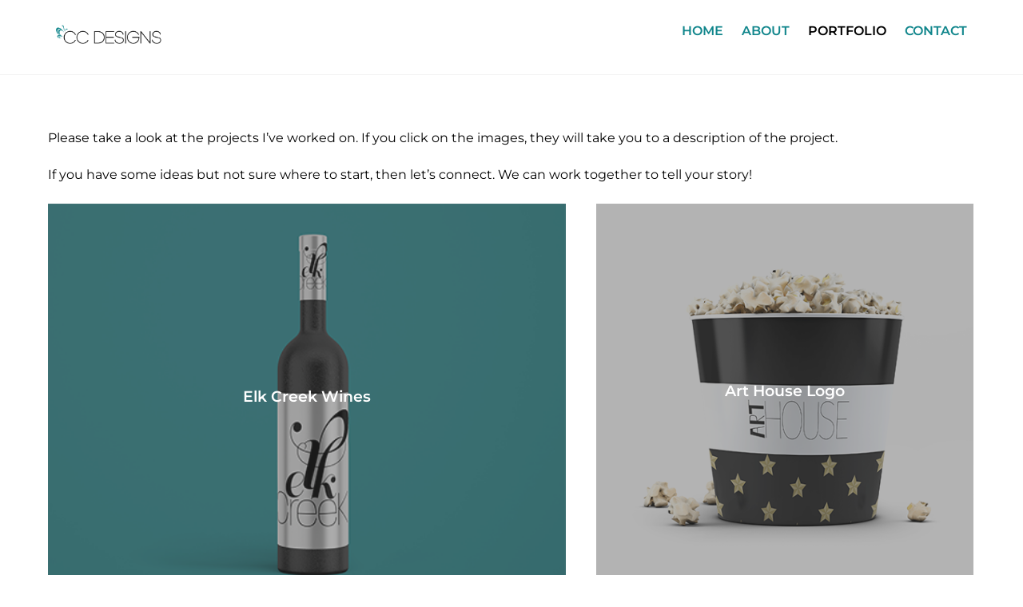

--- FILE ---
content_type: text/css
request_url: https://ccdesigns.site/wp-content/uploads/themify-css/themify-builder-91-generated.css?ver=1647829550
body_size: -195
content:
.themify_builder_content-91 .tb_eq1v207.module_row{margin-bottom:2px;}
.themify_builder_content-91 .tb_9n45265.module_row{padding-bottom:0px; margin-bottom:3px; padding-right:2px;}
.themify_builder_content-91 .tb_0ltb557.module-image{padding-bottom:0%;}
.themify_builder_content-91 .tb_vgum269.module_column{padding-left:0px;}
.themify_builder_content-91 .tb_aln4159.module_row{padding-top:0px; margin-top:9px; padding-bottom:0px;}
.themify_builder_content-91 .tb_evds162.module_column{padding-right:0px;}
.themify_builder_content-91 .tb_f3ft222.module-image .image-wrap img{margin-right:-1px;}


--- FILE ---
content_type: text/css
request_url: https://ccdesigns.site/wp-content/uploads/themify-customizer.css?ver=22.04.18.11.00.36
body_size: -6
content:
/* Themify Customize Styling */
body,h1,h2,h3,h4,h5,h6 {	
	color: #000000; 
}
#header {		font-weight:600;
	font-style:normal;
	text-transform:uppercase;
	color: #000000; 
}
#headerwrap a {	
	color: #11868c; 
}
#headerwrap a:hover {	
	color: #b29479; 
}
body[class*="themify"] #site-logo a img {		width: 150px; 
}
#main-nav-wrap #main-nav .current_page_item > a, #main-nav .current-menu-item > a, #main-nav > .current_page_item > a, #main-nav > .current-menu-item > a {	
	color: #000000; 
}
#footer-logo a img {		width: 150px; 
}
#pagewrap .back-top.back-top-float, .full-section-scrolling #footerwrap .back-top .arrow-up a, .footer-horizontal-left #footerwrap .back-top .arrow-up a, .footer-horizontal-right #footerwrap .back-top .arrow-up a, .footer-left-col #footerwrap .back-top .arrow-up a, .footer-right-col #footerwrap .back-top .arrow-up a, #footer .back-top .arrow-up a {	background: none;
	background-color: #b29479; 
}
@media screen and (max-width: 1280px) { /* Themify Customize Styling */
body[class*="themify"] #site-logo a img {		width: 150px; 
}
#footer-logo a img {		width: 150px; 
}
 }@media screen and (max-width: 768px) { /* Themify Customize Styling */
body[class*="themify"] #site-logo a img {		width: 150px; 
}
#footer-logo a img {		width: 150px; 
}
 }@media screen and (max-width: 680px) { /* Themify Customize Styling */
body[class*="themify"] #site-logo a img {		width: 150px; 
}
#footer-logo a img {		width: 150px; 
}
 }

--- FILE ---
content_type: application/x-javascript
request_url: https://ccdesigns.site/wp-content/themes/themify-ultra/themify/js/main.min.js?ver=4.7.1
body_size: 10572
content:
var $jscomp=$jscomp||{};$jscomp.scope={};$jscomp.findInternal=function(g,f,k){g instanceof String&&(g=String(g));for(var h=g.length,t=0;t<h;t++){var u=g[t];if(f.call(k,u,t,g))return{i:t,v:u}}return{i:-1,v:void 0}};$jscomp.defineProperty="function"==typeof Object.defineProperties?Object.defineProperty:function(g,f,k){g!=Array.prototype&&g!=Object.prototype&&(g[f]=k.value)};$jscomp.getGlobal=function(g){return"undefined"!=typeof window&&window===g?g:"undefined"!=typeof global&&null!=global?global:g};
$jscomp.global=$jscomp.getGlobal(this);$jscomp.polyfill=function(g,f,k,h){if(f){k=$jscomp.global;g=g.split(".");for(h=0;h<g.length-1;h++){var t=g[h];t in k||(k[t]={});k=k[t]}g=g[g.length-1];h=k[g];f=f(h);f!=h&&null!=f&&$jscomp.defineProperty(k,g,{configurable:!0,writable:!0,value:f})}};$jscomp.polyfill("Array.prototype.find",function(g){return g?g:function(g,k){return $jscomp.findInternal(this,g,k).v}},"es6-impl","es3");$jscomp.SYMBOL_PREFIX="jscomp_symbol_";
$jscomp.initSymbol=function(){$jscomp.initSymbol=function(){};$jscomp.global.Symbol||($jscomp.global.Symbol=$jscomp.Symbol)};$jscomp.symbolCounter_=0;$jscomp.Symbol=function(g){return $jscomp.SYMBOL_PREFIX+(g||"")+$jscomp.symbolCounter_++};
$jscomp.initSymbolIterator=function(){$jscomp.initSymbol();var g=$jscomp.global.Symbol.iterator;g||(g=$jscomp.global.Symbol.iterator=$jscomp.global.Symbol("iterator"));"function"!=typeof Array.prototype[g]&&$jscomp.defineProperty(Array.prototype,g,{configurable:!0,writable:!0,value:function(){return $jscomp.arrayIterator(this)}});$jscomp.initSymbolIterator=function(){}};$jscomp.arrayIterator=function(g){var f=0;return $jscomp.iteratorPrototype(function(){return f<g.length?{done:!1,value:g[f++]}:{done:!0}})};
$jscomp.iteratorPrototype=function(g){$jscomp.initSymbolIterator();g={next:g};g[$jscomp.global.Symbol.iterator]=function(){return this};return g};$jscomp.iteratorFromArray=function(g,f){$jscomp.initSymbolIterator();g instanceof String&&(g+="");var k=0,h={next:function(){if(k<g.length){var t=k++;return{value:f(t,g[t]),done:!1}}h.next=function(){return{done:!0,value:void 0}};return h.next()}};h[Symbol.iterator]=function(){return h};return h};
$jscomp.polyfill("Array.prototype.keys",function(g){return g?g:function(){return $jscomp.iteratorFromArray(this,function(g){return g})}},"es6-impl","es3");var Themify;
!function(g){var f,k=g.event;var h=k.special.tfsmartresize={setup:function(){g(this).on("resize",h.handler)},teardown:function(){g(this).off("resize",h.handler)},handler:function(g,u){var a=this,b=arguments,c=this.innerWidth,d=this.innerHeight,q=function(){g.w=c;g.h=d;g.type="tfsmartresize";k.dispatch.apply(a,b);Themify.w=c;Themify.h=d};f&&clearTimeout(f);u?q():f=setTimeout(q,h.threshold)},threshold:150}}(jQuery);
(function(g,f,k,h){f.addEventListener("load",function(){f.loaded=!0;Themify.is_builder_active||Themify.triggerEvent(f,"resize");Themify.body[0].classList.add("page-loaded")},{once:!0,passive:!0});var t=null;if("function"!==typeof f.CustomEvent){var u=function(a,b){var c=k.createEvent("CustomEvent");c.initCustomEvent(a,!1,!1,b!==h?b.detail:h);return c};u.prototype=f.Event.prototype;f.CustomEvent=u}Themify={fonts:[],loadedFonts:{},cssLazy:[],jsLazy:[],body:null,is_builder_active:!1,is_builder_loaded:!1,
w:null,h:null,isTouch:!1,isRTL:!1,isoTopItems:[],isoTopSelectors:{},backstretchItems:[],isLoaded:null,triggerEvent:function(a,b,c){try{var d=new f.CustomEvent(b,{detail:c})}catch(q){d=f.CustomEvent(b,{detail:c})}a.dispatchEvent(d)},UpdateQueryString:function(a,b,c){c||(c=f.location.href);var d=RegExp("([?|&])"+a+"=.*?(&|#|$)(.*)","gi");if(d.test(c))return void 0!==b&&null!==b?c.replace(d,"$1"+a+"="+b+"$2$3"):c.replace(d,"$1$3").replace(/(&|\?)$/,"");if(void 0!==b&&null!==b){var d=-1!==c.indexOf("?")?
"&":"?",h=c.split("#");return c=h[0]+d+a+"="+b,h[1]&&(c+="#"+h[1]),c}return c},Init:function(){this.body=g("body");this.isRTL=this.body[0].classList.contains("rtl");this.isTouch=this.body[0].classList.contains("touch");this.w=f.innerWidth;this.h=f.innerHeight;if(f.themify_vars!==h){if(f.tbLocalScript!==h&&null!==f.tbLocalScript){var a=this;this.is_builder_active=this.body[0].classList.contains("themify_builder_active");!0===this.is_builder_active&&(f.top.Themify.is_builder_active=!0);var b=function(b,
d){if(null!==k.querySelector(".themify_builder_content div:not(.js-turn-on-builder)")){if(!a.is_builder_active){if(null===a.isLoaded){var c=k.getElementById("builder-styles-css");if(null!==c&&null===k.getElementById("themify-builder-style")){var n=k.createElement("link");n.id="themify-builder-style";n.rel="stylesheet";n.type="text/css";n.href=tbLocalScript.builder_url+"/css/themify-builder-style.css?ver="+themify_vars.version;c.insertAdjacentElement("beforebegin",n);c=null}}if(d){c=d[0].getElementsByClassName("tb_style_generated");
for(n=c.length-1;-1<n;--n)a.LoadCss(c[n].getAttribute("data-url"),!1),c[n].parentNode.removeChild(c[n]);!0===a.isLoaded&&g(f).triggerHandler("resize")}}null===a.isLoaded&&a.LoadAsync(tbLocalScript.builder_url+"/js/themify.builder.script.js",function(){d&&g(f).triggerHandler("resize");a.isLoaded=!0},null,null,function(){return f.ThemifyBuilderModuleJs!==h});return!0}return!1};g(function(){tbLocalScript.isTouch=a.isTouch;if(!a.is_builder_active&&!1===b())a.body.on("infiniteloaded.themify",b)})}this.bindEvents()}},
bindEvents:function(){var a=this;f.loaded?(a.domready(),a.windowload()):(g(f).one("load",a.windowload),g(function(){a.domready();if(!0===a.is_builder_active)a.body.on("builder_load_module_partial.tf_masonry",a.liveIsoTop)}))},domready:function(a,b){a||setTimeout(this.LazyLoad,10);if(!1===this.is_builder_active||!0===b){this.InitCarousel(a);this.InitMap(a);var c=a;c?(c=c[0],c.classList.contains("auto_tiles")&&this.autoTiles(c)):c=k;this.autoTiles(c.querySelectorAll(".auto_tiles.loops-wrapper"))}},
windowload:function(){for(var a=k.getElementsByClassName("shortcode"),b=a.length-1;-1<b;--b)if(a[b].classList.contains("slider")||a[b].classList.contains("post-slider"))a[b].style.height="auto",a[b].style.visibility="visible";a=k.getElementsByClassName("slideshow-wrap");for(b=a.length-1;-1<b;--b)a[b].style.height="auto",a[b].style.visibility="visible";Themify.is_builder_active||(Themify.InitGallery(),Themify.parallaxScrollingInit(),a=parseInt(themify_vars.scrollTo),0!==a&&0===g("html, body").scrollTop()&&
Themify.scrollTo(a,400))},LazyLoad:function(){var a=Themify;if(a.loadedFonts.awesome===h){var b=a.is_builder_active||null!==k.querySelector(".fa,.fas,.fab,.far");!1===b&&(b=a.checkFont("FontAwesome"));!0===b&&(a.loadedFonts.awesome=!0,a.LoadCss(themify_vars.url+"/fontawesome/css/font-awesome.min.css"))}a.loadedFonts.tf_icons===h&&(b=a.is_builder_active||null!==k.querySelector('.shortcode,.module-menu[data-menu-breakpoint],.section_spinner[class*="ti-"]'),!1===b&&(b=null!==k.querySelector('span[class*="ti-"]'),
!1===b&&(b=null!==k.querySelector('i[class*="ti-"]'),!1===b&&(b=a.checkFont("Themify")))),!0===b&&(a.loadedFonts.tf_icons=!0,a.LoadCss(themify_vars.url+"/themify-icons/themify-icons.css")));a.loadedFonts.fontello===h&&null!==k.querySelector('i[class*="icon-"]')&&(a.loadedFonts.fontello=!0,"string"===typeof themify_vars.fontello_path&&a.LoadCss(themify_vars.fontello_path));a.loadedFonts["framework-css"]!==h||!a.is_builder_active&&k.getElementsByClassName("shortcode")[0]===h||(b=k.getElementById("themify-framework-css"),
null!==b&&(a.loadedFonts["framework-css"]=!0,a.LoadCss(b.getAttribute("data-href"),!1,b)));""!==themify_vars.commentUrl&&a.loadComments()},loadComments:function(a){f.addComment===h&&null!==k.getElementById("cancel-comment-reply-link")&&this.LoadAsync(themify_vars.commentUrl,a,themify_vars.wp,null,null,function(){return f.addComment!==h})},InitCarousel:function(a){var b=g(".slides[data-slider]",a),c=this,d=function(){b.each(function(){if(0<g(this).closest(".carousel-ready").length)return!0;g(this).find("> br, > p").remove();
var a=g(this),b=JSON.parse(atob(g(this).data("slider"))),d="undefined"===typeof b.height?"auto":b.height,m=h!==b.custom_numsldr?"#"+b.custom_numsldr:"#slider-"+b.numsldr,l=1E3<=b.speed?b.speed:1E3*b.speed,e={responsive:!0,swipe:!0,circular:b.wrapvar,infinite:b.wrapvar,auto:{play:0!=b.auto,timeoutDuration:1E3<=b.auto?b.auto:1E3*b.auto,duration:l,pauseOnHover:b.pause_hover},scroll:{items:parseInt(b.scroll),duration:l,fx:b.effect},items:{visible:{min:1,max:parseInt(b.visible)},width:120,height:d},onCreate:function(){a.closest(".caroufredsel_wrapper").outerHeight(a.outerHeight(!0));
g(m).css({visibility:"visible",height:"auto"});a.closest(".carousel-wrap").addClass("carousel-ready")}};b.slider_nav&&(e.prev=m+" .carousel-prev",e.next=m+" .carousel-next");b.pager&&(e.pagination=m+" .carousel-pager");c.imagesLoad(a,function(){a.carouFredSel(e)})});g(f).off("tfsmartresize.tfcarousel").on("tfsmartresize.tfcarousel",function(){b.each(function(){var a=[],b=g(this);b.find("li").each(function(){a.push(g(this).outerHeight(!0))});var c=Math.max.apply(Math,a);b.outerHeight(c).parent().outerHeight(c)})});
c=null};0<b.length&&this.imagesLoad(function(){"undefined"===typeof g.fn.carouFredSel?c.LoadAsync(themify_vars.url+"/js/carousel.min.js",d,null,null,function(){return"undefined"!==typeof g.fn.carouFredSel}):d()})},InitMap:function(a){var b=this;0<g(".themify_map",a).length&&setTimeout(function(){"object"!==typeof google||"object"!==typeof google.maps||"enable"===themify_vars.isCached?("enable"===themify_vars.isCached?google.maps={__gjsload__:function(){}}:themify_vars.map_key||(themify_vars.map_key=
""),b.LoadAsync("//maps.googleapis.com/maps/api/js",b.MapCallback,"v=3.exp&callback=Themify.MapCallback&key="+themify_vars.map_key,null,function(){return"object"===typeof google&&"object"===typeof google.maps})):b.MapCallback(a)},500);0<g(".themify_bing_map",a).length&&("object"!==typeof Microsoft||"object"!==typeof Microsoft.Maps||"enable"===themify_vars.isCached?(themify_vars.bing_map_key=themify_vars.bing_map_key?themify_vars.bing_map_key:"",b.LoadAsync("//www.bing.com/api/maps/mapcontrol",function(){setTimeout(function(){b.GetMap(a)},
1E3)},"&key="+themify_vars.bing_map_key,!0,function(){return"object"===typeof Microsoft&&"object"===typeof Microsoft.Maps})):b.GetMap(a))},MapCallback:function(a){g(".themify_map",a).each(function(a){var b=g(this),d=b.data("address"),q=parseInt(b.data("zoom")),n=b.data("type"),f=1===b.data("scroll"),m=1===b.data("drag"),l=1===b.data("control");setTimeout(function(){var a=new google.maps.Geocoder;var c=new google.maps.LatLng(-34.397,150.644);c={zoom:q,center:c,mapTypeId:google.maps.MapTypeId.ROADMAP,
scrollwheel:f,draggable:m,disableDefaultUI:l};switch(n.toUpperCase()){case "ROADMAP":c.mapTypeId=google.maps.MapTypeId.ROADMAP;break;case "SATELLITE":c.mapTypeId=google.maps.MapTypeId.SATELLITE;break;case "HYBRID":c.mapTypeId=google.maps.MapTypeId.HYBRID;break;case "TERRAIN":c.mapTypeId=google.maps.MapTypeId.TERRAIN}var g=new google.maps.Map(b[0],c),p=b.data("reverse-geocoding")?!0:!1;google.maps.event.addListenerOnce(g,"idle",function(){Themify.body.trigger("themify_map_loaded",[b,g])});b.data("gmap_object",
g);if(p){var k=d.split(",",2);c=parseFloat(k[0]);k=parseFloat(k[1]);var x=new google.maps.LatLng(c,k);c={latLng:x}}else c={address:d};a.geocode(c,function(a,c){if(c==google.maps.GeocoderStatus.OK){var d=p?x:a[0].geometry.location;g.setCenter(d);var e=new google.maps.Marker({map:g,position:d}),d=b.data("info-window");if(h!==d){var l=new google.maps.InfoWindow({content:'<div class="themify_builder_map_info_window">'+d+"</div>"});google.maps.event.addListener(e,"click",function(){l.open(g,e)})}}})},
1E3*a)})},GetMap:function(a){g(".themify_bing_map",a).each(function(a){var b=g(this),d={},q=b.data("address"),n=parseInt(b.data("zoom")),p="1"!==b.data("scroll"),m="1"!==b.data("drag"),l=b.data("type"),e=1!==b.data("control");a*=1E3;var k,v,q=q.split(",");setTimeout(function(){function a(a){switch(l){case "aerial":a.mapTypeId=Microsoft.Maps.MapTypeId.aerial;break;case "road":a.mapTypeId=Microsoft.Maps.MapTypeId.road;break;case "streetside":a.mapTypeId=Microsoft.Maps.MapTypeId.streetside;break;case "canvasDark":a.mapTypeId=
Microsoft.Maps.MapTypeId.canvasDark;break;case "canvasLight":a.mapTypeId=Microsoft.Maps.MapTypeId.canvasLight;break;case "birdseye":a.mapTypeId=Microsoft.Maps.MapTypeId.birdseye;break;case "ordnanceSurvey":a.mapTypeId=Microsoft.Maps.MapTypeId.ordnanceSurvey;break;case "grayscale":a.mapTypeId=Microsoft.Maps.MapTypeId.grayscale}return a}function c(d){v?v.geocode({where:d,callback:function(c){if(c&&c.results&&0<c.results.length){c={center:c.results[0].bestView.center};c=a(c);k.setView(c);c=new Microsoft.Maps.Pushpin(k.getCenter(),
null);var d=b.data("info-window");if(h!==d){var e=new Microsoft.Maps.Infobox(k.getCenter(),{description:d,visible:!1});e.setMap(k);Microsoft.Maps.Events.addHandler(c,"click",function(a){e.setOptions({visible:!0})})}k.entities.push(c)}},errorCallback:function(a){"console"in f&&console.log("No results found.")}}):Microsoft.Maps.loadModule("Microsoft.Maps.Search",function(){v=new Microsoft.Maps.Search.SearchManager(k);c(d)})}d={disableBirdseye:!0,disableScrollWheelZoom:p,showDashboard:e,credentials:themify_vars.bing_map_key,
disablePanning:m,mapTypeId:null,zoom:n};try{k=new Microsoft.Maps.Map(b[0],d)}catch(x){Themify.GetMap();return}c(q);q=encodeURI(q)},a)})},LoadAsync:function(a,b,c,d,g){var n=this.hash(a),f=-1!==this.jsLazy.indexOf(n),m=!0===f||k.getElementById(n);!1===f&&this.jsLazy.push(n);if(!0===m){if(null!==d&&d!==h&&""!==d&&this.loadExtra(d,k.getElementById(n)),b)if(g)if(!0===g.call())b.call();else var l=setInterval(function(){!0===g.call()&&(clearInterval(l),l=null,b.call())},20);else b()}else if(g&&!0===g.call())null!==
d&&d!==h&&""!==d&&this.loadExtra(d),b&&b.call();else{-1===a.indexOf(".min.js")&&"undefined"!==typeof themify_vars&&null!==themify_vars&&(f=a.match(/([^\/]+)(?=\.\w+$)/))&&f[0]&&(f=f[0],themify_vars.minify.js[f]&&(a=a.replace(f+".js",f+".min.js")));var e=!1,f=k.createElement("script");f.type="text/javascript";f.id=n;c||!1===c||"undefined"===typeof tbLocalScript||(c=tbLocalScript.version);f.src=c?a+"?ver="+c:a;f.async=!0;f.onload=f.onreadystatechange=function(){e||this.readyState&&"complete"!==this.readyState||
(e=!0,b&&b())};k.head.appendChild(f);null!==d&&d!==h&&""!==d&&this.loadExtra(d,f)}},loadExtra:function(a,b,c){if(a){if("string"===typeof b&&(b=k.querySelector("script#"+b),null===b))return;var d="";if(b!==h&&null!==b&&a.before!==h){if("string"!==typeof a.before)for(var g in a.before)a.before[g]&&(d+=a.before[g]);else d=a.before;if(""!==d){var f=k.createElement("script");f.type="text/javascript";f.text=d;b.parentNode.insertBefore(f,b)}}if("string"!==typeof a)for(g in d="",a)"before"!==g&&a[g]&&(d+=
a[g]);else d=a;""!==d&&(a=k.createElement("script"),a.type="text/javascript",a.text=d,c===h||!0===c?k.head.appendChild(a):k.body.appendChild(a))}},LoadCss:function(a,b,c,d,g){if(null!==a&&a!==h){b||!1===b||"undefined"===typeof tbLocalScript||(b=tbLocalScript.version);var n=this.hash(a),q=-1!==this.cssLazy.indexOf(n),m=!0===q||k.getElementById(n),l=b?a+"?ver="+b:a;!1===q&&this.cssLazy.push(n);!1===m&&(b=k.querySelector("link[href='"+l+"']"),m=null!==b&&"stylesheet"===b.getAttribute("rel"));if(!0===
m||-1===a.indexOf(".min.css")&&"undefined"!==typeof themify_vars&&null!==themify_vars&&(a=a.match(/([^\/]+)(?=\.\w+$)/))&&a[0]&&(a=a[0].replace(".min",""),themify_vars.minify.css[a]&&(l=l.replace(a+".css",a+".min.css"),b=k.querySelector("link[href='"+l+"']"),null!==b&&"stylesheet"===b.getAttribute("rel"))))return g&&g(),!1;a=f.document;var e=a.createElement("link");c?b=c:(b=(a.body||a.head).childNodes,b=b[b.length-1]);var r=a.styleSheets;e.rel="stylesheet";-1===l.indexOf("http")&&(l=f.location.protocol+
l);e.href=l;e.media="only x";e.id=n;b.parentNode.insertBefore(e,c?b:b.nextSibling);var v=function(a){for(var b=l,c=r.length;--c;)if(r[c].href===b)return g&&g(),l=null,a();setTimeout(function(){v(a)})};e.onloadcssdefined=v;v(function(){e.media=d||"all"});return e}},checkFont:function(a){if(-1!==this.fonts.indexOf(a))return!0;if(0===this.fonts.length){for(var b=[],c=k.styleSheets,g=c.length;0<=--g;)if(c[g].hasOwnProperty("cssRules")||c[g].hasOwnProperty("rules"))for(var h=c[g].cssRules||c[g].rules||
[],f=h.length;0<=--f;)if(h[f].style){if(h[f].style.fontFamily)var p=h[f].style.fontFamily;else(p=h[f].style.cssText.match(/font-family\s*:\s*([^;\}]*)\s*[;}]/i))&&(p=p[1]);if(p===a)return this.fonts.push(p),!0;p&&(b[p]=!0)}this.fonts=Object.keys(b)}return!1},lightboxCallback:function(a,b){this.LoadAsync(themify_vars.url+"/js/themify.gallery.js",function(){Themify.GalleryCallBack(a,b)},null,null,function(){return"undefined"!==typeof ThemifyGallery})},InitGallery:function(a,b){var c=!1,d="object"===
typeof themifyScript&&themifyScript.lightbox;this.is_builder_active||((c=d&&(d.lightboxContentImages&&null!==k.querySelector(d.contentImagesAreas)||d.lightboxSelector&&null!==k.querySelector(d.lightboxSelector)))||(c=d&&d.lightboxGalleryOn&&(d.lightboxContentImagesSelector&&null!==k.querySelector(d.lightboxContentImagesSelector)||d.gallerySelector&&null!==k.querySelector(d.gallerySelector))),c&&(this.LoadCss(themify_vars.url+"/css/lightbox.css",null),this.LoadAsync(themify_vars.url+"/js/lightbox.min.js",
function(){Themify.lightboxCallback(a,b)},null,null,function(){return"undefined"!==typeof g.fn.magnificPopup})));c||(this.body[0].classList.add("themify_lightbox_loaded"),this.body[0].classList.remove("themify_lightboxed_images"))},GalleryCallBack:function(a,b){a||(a=this.body);b=!b&&themifyScript.extraLightboxArgs?themifyScript.extraLightboxArgs:{};ThemifyGallery.init({context:a,extraLightboxArgs:b});this.body[0].classList.add("themify_lightbox_loaded");this.body[0].classList.remove("themify_lightboxed_images")},
parseVideo:function(a){a=a.match(/(http:|https:|)\/\/(player.|www.)?(vimeo\.com|youtu(be\.com|\.be|be\.googleapis\.com))\/(video\/|embed\/|watch\?v=|v\/)?([A-Za-z0-9._%-]*)(\&\S+)?/i);return{type:null!==a?-1<a[3].indexOf("youtu")?"youtube":-1<a[3].indexOf("vimeo")?"vimeo":!1:!1,id:null!==a?a[6]:!1}},hash:function(a){for(var b=0,c=a.length-1;-1<c;--c)b=(b<<5)-b+a.charCodeAt(c),b&=b;return b},getVendorPrefix:function(){if(this.vendor===h){for(var a=k.createElement("div"),b=["Moz","O","ms","Webkit"],
c=b.length-1;-1<c;--c)if("undefined"!==typeof a.style[b[c]+"Transform"]){this.vendor=b[c].toLowerCase();break}this.vendor="-"+this.vendor+"-"}return this.vendor},scrollTo:function(a,b,c){b||(b=800);a||(a=0);g("html, body").stop().animate({scrollTop:a},{duration:b,complete:c})},imagesLoad:function(a,b){var c=function(a,b){b===h&&"function"===typeof a?a():null!==a?a instanceof jQuery?a.imagesLoaded().always(b):imagesLoaded(a,b):"function"===typeof b&&b();c=null};h===f.imagesLoaded?this.LoadAsync(themify_vars.url+
"/js/jquery.imagesloaded.min.js",c.bind(null,a,b),"4.1.0",null,function(){return h!==f.imagesLoaded}):c(a,b)},loadMainCss:function(a){if(null===t){var b=themify_vars.url+"/css/main.css",c=this.hash(b);this.LoadCss(b,null,k.getElementById("theme-style-css"),"all",function(a){var b=setInterval(function(){null!==k.getElementById(c)&&(clearInterval(b),setTimeout(function(){t=!0;"function"===typeof a&&a();a=null},10))},10)}.bind(null,a))}else"function"===typeof a&&a()},setImageAsBackstretch:function(a,
b,c){if(null!==a&&a!==h&&0!==a.length){this.loadMainCss();this.imagesLoad(null);a instanceof jQuery?a=a.get():a.length===h&&(a=[a]);var d=this,q=function(a,b,c){var l=function(a,b,c){for(var e=0,f=a.length;e<f;++e)d.imagesLoad(a[e],function(a){a=a.elements[0];for(var e=a.children,f=0,l=e.length;f<l;++f){var k=e[f].getElementsByTagName("img")[0];if(k!==h){var m=k.getAttribute("src");if(m){var n="A"===k.parentNode.tagName?k.parentNode:null,k=null!==n?n.parentNode:k.parentNode,p=g(k);if(!p.data("tb_backstretch")&&
!k.classList.contains("tb_backstretch")){if(null!==n)p.one("tb_backstretch.show",function(a){var b=a.cloneNode(!1);a.parentNode.removeChild(a);g(this).find("img").wrap(b)}.bind(p,n));b||(b=h);d.backstretchItems.push(p.tb_backstretch(m,b));p[0].classList.add("tf_has_backstretch")}}}}c&&c(a)})};l(a,c);g(f).off("resize.tb_backstretch").off("tfsmartresize.tf_backstretch orientationchange.tf_backstretch").on("tfsmartresize.tf_backstretch",function(a){if(!0===this.loaded&&d.w!==a.w&&680<a.w)for(a=d.backstretchItems.length-
1;-1<a;--a){var g=d.backstretchItems[a].data("tb_backstretch");if(g)if(k.body.contains(g.$wrap[0]))g.resize();else{d.backstretchItems.splice(a,1);var h=g.$container;g.destroy();l([h],b,c)}else d.backstretchItems.splice(a,1)}})};"undefined"===typeof g.fn.tb_backstretch?this.LoadAsync(themify_vars.url+"/js/backstretch.themify-version.js",q.bind(null,a,b,c),null,null,function(){return h!==g.fn.tb_backstretch}):q(a,b,c)}},autoTiles:function(a,b,c){if(null!==a&&a!==h&&0!==a.length){var g=this;this.loadMainCss(function(a){for(var d=
0,k=a.length;d<k;++d){var m=a[d].children,l=parseInt(f.getComputedStyle(a[d]).getPropertyValue("grid-auto-rows")),e=m.length,r=0;5===e||6===e?a[d].classList.add("tf_tiles_"+e):a[d].classList.add("tf_tiles_more");var q=function(){for(var a=m.length;-1<a;--a)if(m[a]!==h&&null!==m[a]&&(m[a].classList.contains("post")||m[a].classList.contains("product"))&&(++r,!m[a].classList.contains("tb_auto_tiled"))){var b=m[a].offsetWidth,c=m[a].offsetHeight;m[a].classList.add("tb_auto_tiled");b-10<=l?b===c||b>c&&
10>b-c||c>b&&10>c-b?m[a].classList.add("tiled-square-small"):m[a].classList.add("tiled-portrait"):b>c?m[a].classList.add("tiled-landscape"):m[a].classList.add("tiled-square-large")}};q();if(0<r){if(e!==r){e=a[d].classList;if(!e.contains("tf_tiles_more")||6>r){for(var w=e.length-1;-1<w;--w)0===e[w].indexOf("tf_tiles_")&&e.remove(e[w]);5===r||6===r?(e.remove("tb_tiles_more"),e.add("tf_tiles_"+r)):e.add("tf_tiles_more")}q()}null!==a[d].previousElementSibling&&a[d].previousElementSibling.classList.contains("post-filter")&&
g.isoTopFilter(a[d].previousElementSibling);a[d].classList.add("tf_auto_tiles_init");!0!==c&&b&&b(a[d])}}}.bind(null,a));!0===c&&(a instanceof jQuery?a=a.get():a.length===h&&(a=[a]),this.setImageAsBackstretch(a,h,b))}},isoTopFilter:function(a,b,c){for(var d=a.children,k=d.length,n=a.nextElementSibling,p=0,m=k-1;-1<m;--m){var l=d[m].getAttribute("class").replace(/(current-cat)|(cat-item)|(-)|(active)/g,"").replace(" ",""),l=n.querySelector(".cat-"+l);null===l||l.parentNode!==n?(d[m].style.display=
"none",++p):d[m].style.display=""}1<k-p?(a.classList.add("filter-visible"),a.style.display=""):a.style.display="none";if(b!==h||n.classList.contains("auto_tiles"))g(a).off("click.tf_isotop_filter").on("click.tf_isotop_filter",function(a){a.preventDefault();a=g(a.target).closest(".cat-item")[0];if(a!==h){var b="*";a.classList.contains("active")?a.classList.remove("active"):(g(a).addClass("active").siblings().removeClass("active"),b=a.getAttribute("class").replace(/(current-cat)|(cat-item)|(-)|(active)/g,
"").replace(" ",""),b=".cat-"+b.trim());var d=this.nextElementSibling;if(null!==d){var l=f.Isotope.data(d);if(d.classList.contains("auto_tiles")){for(var e=d.children,k=e.length-1;-1<k;--k)e[k].classList.contains("post")&&!e[k].style.width&&(e[k].style.width=e[k].offsetWidth+"px",e[k].style.height=e[k].offsetHeight+"px");d.classList.add("masonry-done");l||(680>Themify.w?l=0:(l=f.getComputedStyle(d).getPropertyValue("grid-row-gap"))?l=parseFloat(l):"0"!=l&&(l=5),l=new Isotope(d,{masonry:{gutter:l},
resize:!1}));if("*"===b)l.once("arrangeComplete",function y(){this.off("arrangeComplete",y);setTimeout(function(){if("*"===b){var a=this.element.children;for(k=a.length-1;-1<k;--k)a[k].classList.contains("post")&&(a[k].style.width=a[k].style.height=a[k].style.position=a[k].style.left=a[k].style.top="");this.element.classList.remove("masonry-done");this.element.style.height=this.element.style.position="";this.$element.trigger("resize.tb_backstretch")}}.bind(this),20)})}l&&(l.arrange({filter:"*"!==
b?b+",.cat-all":b}),c!==h&&c.call(this,a,b,l))}}})},liveIsoTop:function(a,b,c){a=Themify;c=f.Isotope!==h;!0===c&&a.reLayoutIsoTop();for(var d in a.isoTopSelectors)for(var k=g(d,b).get(),n=a.isoTopSelectors[d].options,p=a.isoTopSelectors[d].callback,m=k.length-1;-1<m;--m)(!1===c||!0===c&&!f.Isotope.data(k[m]))&&a.isoTop([k[m]],n,p)},isoTop:function(a,b,c){if("string"===typeof a){try{var d=k.querySelectorAll(a)}catch(n){d=g(a).get()}!0===this.is_builder_active&&(this.isoTopSelectors[a]={options:b,callback:c})}else d=
a,d.length===h&&(d=[d]);if(null!==d&&d!==h&&0!==d.length){var q=this;this.imagesLoad(null);this.loadMainCss(function(a,b,c){b===h&&(b={});b.originLeft=!q.isRTL;b.resize=!1;b.containerStyle=null;b.layoutMode===h&&(b.layoutMode="masonry");var d=b.layoutMode;if(b[d]===h||b[d].columnWidth===h||b[d].gutter===h)b[d]===h&&(b[d]={}),b[d].columnWidth===h&&!1!==b.columnWidth&&(b[d].columnWidth=".grid-sizer"),b[d].gutter===h&&!1!==b.gutter&&(b[d].gutter=".gutter-sizer");b.itemSelector===h&&(b.itemSelector=".loops-wrapper > .post");
b.stagger===h&&(b.stagger=30);!0===b.fitWidth&&b[d].fitWidth===h&&(b[d].fitWidth=!0);b.percentPosition=!0===b[d].fitWidth?!1:b.percentPosition===h;q.imagesLoad(function(){var e=function(a,b,c){var l=function(a,b,c){for(var f=a.length-1;-1<f;--f)q.imagesLoad(a[f],function(a){var f=a.elements[0];if(!f.classList.contains("masonry-done")){a=f.previousElementSibling;if(f.classList.contains("list-post")&&(null===a||!a.classList.contains("post-filter")))return;if(f.classList.contains("auto_tiles")){null!==
a&&a.classList.contains("post-filter")&&q.isoTopFilter(a,h,b.iso_filter!==h?b.iso_filter.callback:h);return}d=b.layoutMode;var e=g.extend(!0,{},b);if(!1===e.gutter&&e[d].gutter===h||!1===e[d].gutter||f.classList.contains("no-gutter")||f.classList.contains("list-post"))e[d].gutter=0;else if("string"===typeof e[d].gutter)if("none"!==e[d].gutter){var l=f.querySelector(e[d].gutter);if(null===l||l.parentNode!==f)l=k.createElement("div"),l.className=e[d].gutter.replace(".",""),f.insertBefore(l,f.firstChild),
e[d].gutter=l}else delete e[d].gutter;if(!1===e.columnWidth&&e[d].columnWidth===h||!1===e[d].columnWidth)e[d].columnWidth=g(e.itemSelector,f)[0];else if("string"===typeof e[d].columnWidth)if("none"!==e[d].columnWidth){if(l=f.querySelector(e[d].columnWidth),null===l||l.parentNode!==f)l=k.createElement("div"),l.className=e[d].columnWidth.replace(".",""),f.insertBefore(l,f.firstChild),e[d].columnWidth=l}else delete e[d].columnWidth;e[d].columnWidth===h&&!1!==e.columnWidth&&(f.className+=" tf_masonry_margin");
f.className+=" masonry-done";f=new Isotope(f,e);null!==a&&a.classList.contains("post-filter")&&q.isoTopFilter(a,f,e.iso_filter!==h?e.iso_filter.callback:h);f.revealItemElements(f.items);if(e.onceLayoutComplete!==h)f.once("layoutComplete",e.onceLayoutComplete);if(e.layoutComplete!==h)f.on("layoutComplete",e.layoutComplete);if(e.arrangeComplete!==h)f.on("arrangeComplete",e.arrangeComplete);if(e.removeComplete!==h)f.on("removeComplete",e.removeComplete);q.isoTopItems.push(f);c&&c(f)}c=null});a=l=e=null};
"packery"===d&&f.Packery===h?q.LoadAsync(themify_vars.url+"/js/isotop-packery.min.js",l.bind(null,a,b,c),"2.0.1",null,function(){return h!==f.Packery}):l(a,b,c)};h===f.Isotope?q.LoadAsync(themify_vars.url+"/js/jquery.isotope.min.js",e.bind(null,a,b,c),"3.0.6",null,function(){return h!==f.Isotope}):e(a,b,c)});g(f).off("tfsmartresize.tf_masonry orientationchange.tf_masonry").on("tfsmartresize.tf_masonry orientationchange.tf_masonry",function(a){!0===this.loaded&&q.w!==a.w&&q.reLayoutIsoTop()})}.bind(null,
d,b,c))}},reLayoutIsoTop:function(){if(h!==f.Isotope)for(var a=this.isoTopItems.length-1;-1<a;--a)try{this.isoTopItems[a].layout()}catch(b){this.isoTopItems.splice(a,1)}},infinity:function(a,b){if(null!==a&&a!==h&&0!==a.length&&!0!==this.is_builder_active&&!((b.button===h||null===b.button)&&b.hasOwnProperty("button")||b.path!==h&&"string"===typeof b.path&&null===k.querySelector(b.path))){a instanceof jQuery?a=a.get():a.length===h&&(a=[a]);var c=this,d=function(a){for(a=a.nextElementSibling;null!==
a&&!a.classList.contains("load-more-button");)a=a.nextElementSibling;null!==a&&"A"!==a.tagName&&(a=a.firstChild);return a};this.loadMainCss();this.imagesLoad(null);var q=function(a,b){for(var m=a.length-1;-1<m;--m){var l=g.extend(!0,{},b);l.checkLastPage=!0;l.prefill=!1;var e=null;if(l.path===h&&(e=l.button!==h?l.button:d(a[m]),null!==e)){l.current=parseInt(e.getAttribute("data-current"));l.total=parseInt(e.getAttribute("data-total"));if(l.total<l.current)continue;l.path=function(){var a=this.options.button!==
h?this.options.button:d(this.element);if(null!==a)if(this.options.total>this.pageIndex){var b=a.getAttribute("href");if(b){if(!0===this.options.scroll||!1===this.options.scrollThreshold){var c="page",f=this.pageIndex,e=b;this.options.pageKey===h?-1===e.indexOf("/"+c+"/"+f)&&(c="paged"):c=this.options.pageKey;e=-1!==e.indexOf("/"+c+"/"+f)?e.replace("/"+c+"/"+f,"/"+c+"/"+(f+1)):e.replace(c+"="+f,c+"="+(f+1));a.setAttribute("href",e);a.setAttribute("data-current",f)}return b}}else a.parentNode.removeChild(a)}}!1===
l.scrollThreshold&&(l.button===h&&(l.button=null!==e?e:d(a[m])),l.button.style.display="inline-block");if(!1!==l.status){var e=k.createElement("div"),n=k.createElement("div"),q=k.createElement("div"),p=k.createElement("div");e.className="tf_load_status";n.className="infinite-scroll-request";q.className="infinite-scroll-last";p.className="infinite-scroll-error";for(var t=4;-1<t;--t){var u=k.createElement("span");u.className="tf_dot";n.appendChild(u)}e.appendChild(n);e.appendChild(q);e.appendChild(p);
a[m].parentNode.insertBefore(e,a[m].nextSibling);l.status=e}e=new InfiniteScroll(a[m],l);l.current!==h&&(e.pageIndex=l.current);if(!1!==l.scrollThreshold)e.on("scrollThreshold",function(){this.options.scroll=!0;this.options.loadOnScroll=!1});e.on("load",function(b,d){if(f.Isotope!==h&&f.Isotope.data(this.element)){var e=a[0].previousElementSibling;null!==e&&e.classList.contains("post-filter")&&(e=e.querySelector(".active"),null!==e&&g(e).trigger("click.tf_isotop_filter"))}this.$element.triggerHandler("infinitebeforeloaded.themify",
b);c.body.triggerHandler("infinitebeforeloaded.themify",[this.$element,b])});e.on("append",function(a,b,d){var e=d.length,l=this.$element,m=this.options,n=f.Isotope!==h?f.Isotope.data(this.element):null;d[0].className+=" tf_firstitem";for(var q=a=0;a<e;++a)d[a].style.opacity=0,c.imagesLoad(d[a],function(a){a=a.elements[0];c.media(a.querySelectorAll(".wp-audio-shortcode, .wp-video-shortcode"));for(var b=a.getElementsByTagName("a"),h=b.length-1;-1<h;--h)if(!b[h].classList.contains("comment-reply-link")){var p=
!1;b[h].classList.contains("themify_lightbox")?p=!0:"cancel-comment-reply-link"===b[h].getAttribute("id")?p=!0:(p=b[h].getAttribute("target"),p="_blank"===p||"_new"===p?!0:(p=b[h].getAttribute("href"))&&/\.(gif|jpg|jpeg|tiff|png)$/i.test(p));!0===p&&b[h].addEventListener("click",function(){f.parent.location.assign(g(this).attr("href"));return!1},{once:!0,passive:!0})}++q;n&&n.appended(a);if(q===e){if(n||l[0].classList.contains("auto_tiles"))b=l[0].previousElementSibling,null!==b&&b.classList.contains("post-filter")&&
c.isoTopFilter(b),n=null;"scroll"===m.scrollToNewOnLoad&&(b=l[0].getElementsByClassName("tf_firstitem"),b=b[b.length-1],b=g(b).offset().top,h=800<=b?800+Math.abs(b/1E3*100):800,p=k.getElementById("headerwrap"),null!==p&&p.classList.contains("fixed-header")&&(b-=p.offsetHeight),(!1===m.scrollThreshold||b-k.documentElement.scrollTop>m.scrollThreshold)&&c.scrollTo(b,h));l[0].classList.contains("auto_tiles")&&c.autoTiles(l[0]);c.LazyLoad();b=g(d);l.triggerHandler("infiniteloaded.themify",[b]);c.body.triggerHandler("infiniteloaded.themify",
[l,b]);c.InitGallery(b);c.body.triggerHandler("builder_load_module_partial",[b]);m.loadOnScroll=!0;m=null}a.style.opacity=""});f.ga!==h&&(a=k.createElement("a"),a.href=b,ga("set","page",a.pathname),ga("send","pageview"))})}};h===f.InfiniteScroll?this.LoadAsync(themify_vars.url+"/js/jquery.infinitescroll.min.js",q.bind(null,a,b),"3.0.6",null,function(){return h!==f.InfiniteScroll}):q(a,b)}},parallaxScrollingInit:function(a,b){if("undefined"!=typeof tbLocalScript&&tbLocalScript.isScrollEffectActive&&
(!0===b||!this.is_builder_active)){var c=k.querySelectorAll("div[data-lax]"),d=c.length;if(0<d){for(var q=f.innerHeight,n=k.body.getBoundingClientRect().top,p=null,d=d-1;-1<d;--d){var m=c[d];m.hasAttribute("data-box-position")&&-1!==m.getAttribute("data-box-position").indexOf("%")&&(m.style.transformOrigin=m.getAttribute("data-box-position"));if(m.hasAttribute("data-lax-scale")){var l=g(m).closest(".entry-content")[0];l!==h&&l.classList.add("themify-no-overflow-x");null===p&&(k.body.classList.add("themify-no-overflow-x"),
n=k.body.getBoundingClientRect().top,p=!0)}l=m.getBoundingClientRect().top-n;if(l+130<q){l=0>l?q:Math.floor(l);m.removeAttribute("data-lax-anchor");if(m.hasAttribute("data-lax-translate-y")){var e=m.getAttribute("data-lax-translate-y").split(","),r=e[0].split(" "),e=e[1].split(" ");m.setAttribute("data-lax-translate-y",e[0]+" "+r[1]+","+l+" "+e[1])}m.hasAttribute("data-lax-translate-x")&&(e=m.getAttribute("data-lax-translate-x").split(","),r=e[0].split(" "),e=e[1].split(" "),m.setAttribute("data-lax-translate-x",
e[0]+" "+r[1]+","+l+" "+e[1]));m.hasAttribute("data-lax-opacity")&&(e=m.getAttribute("data-lax-opacity").split(","),r=e[0].split(" "),e=e[1].split(" "),m.setAttribute("data-lax-opacity",e[0]+" "+r[1]+","+l+" "+e[1]));m.hasAttribute("data-lax-blur")&&(e=m.getAttribute("data-lax-blur").split(","),r=e[0].split(" "),e=e[1].split(" "),m.setAttribute("data-lax-blur",e[0]+" "+r[1]+","+l+" "+e[1]));m.hasAttribute("data-lax-rotate")&&(e=m.getAttribute("data-lax-rotate").split(","),r=e[0].split(" "),e=e[1].split(" "),
m.setAttribute("data-lax-rotate",e[0]+" "+r[1]+","+l+" "+e[1]));m.hasAttribute("data-lax-scale")&&(e=m.getAttribute("data-lax-scale").split(","),r=e[0].split(" "),e=e[1].split(" "),m.setAttribute("data-lax-scale",e[0]+" "+r[1]+","+l+" "+e[1]))}}c=function(){var a=function(){f.lax.setup({selector:'[data-lax="true"]'});var a=function(){f.lax.update(f.scrollY);f.requestAnimationFrame(a)};f.requestAnimationFrame(a)},b=function(){f.lax.updateElements()};g(f).off("tfsmartresize",b).on("tfsmartresize",b);
Themify.is_builder_active||(g(k).ajaxComplete(function(){setTimeout(a,300)}),Themify.body.on("infiniteloaded.themify",function(b,c){a()}));a()};f.lax===h?Themify.LoadAsync(tbLocalScript.builder_url+"/js/themify.lax.min.js",c,!1,!1,function(){return f.lax!==h}):c()}}},mediaCssLoad:function(){if(themify_vars.media!==h&&themify_vars.media.css!==h){for(var a in themify_vars.media.css)null===k.querySelector("link#"+a+"-css")&&Themify.LoadCss(themify_vars.media.css[a].src,themify_vars.media.css[a].v?themify_vars.media.css[a].v:
themify_vars.wp);delete themify_vars.media.css}},media:function(a,b){if(a===h||null===a||0===a.length||themify_vars.media===h)return!1;a instanceof jQuery?a=a.get():a.length===h&&(a=[a]);this.mediaCssLoad();var c=this,d=function(a,b){var d=f._wpmejsSettings;d===h&&(themify_vars.media._wpmejsSettings!==h?(c.loadExtra(themify_vars.media._wpmejsSettings),d=f._wpmejsSettings):d={});for(var e=a.length-1;-1<e;--e)"DIV"!==a[e].tagName&&new f.MediaElementPlayer(a[e],d);b&&b()};if(f.MediaElementPlayer===h){var g=
Object.keys(themify_vars.media.js),k=0,p=g.length,m=function(a,b,n){a=g[a];c.LoadAsync(themify_vars.media.js[a].src,function(a,b){++k;k<p?m(k,a,b):d(a,b)}.bind(null,b,n),themify_vars.media.js[a].v?themify_vars.media.js[a].v:themify_vars.wp,themify_vars.media.js[a].extra,"mediaelement-core"===a?function(){return f.MediaElementPlayer!==h}:null)};m(k,a,b)}else d(a,b)}};Themify.Init()})(jQuery,window,document,void 0);


--- FILE ---
content_type: application/x-javascript
request_url: https://ccdesigns.site/wp-content/themes/themify-ultra/themify/themify-builder/js/themify.builder.script.min.js?ver=4.7.1
body_size: 14775
content:
var $jscomp=$jscomp||{};$jscomp.scope={};$jscomp.findInternal=function(c,g,f){c instanceof String&&(c=String(c));for(var h=c.length,n=0;n<h;n++){var a=c[n];if(g.call(f,a,n,c))return{i:n,v:a}}return{i:-1,v:void 0}};$jscomp.defineProperty="function"==typeof Object.defineProperties?Object.defineProperty:function(c,g,f){c!=Array.prototype&&c!=Object.prototype&&(c[g]=f.value)};$jscomp.getGlobal=function(c){return"undefined"!=typeof window&&window===c?c:"undefined"!=typeof global&&null!=global?global:c};
$jscomp.global=$jscomp.getGlobal(this);$jscomp.polyfill=function(c,g,f,h){if(g){f=$jscomp.global;c=c.split(".");for(h=0;h<c.length-1;h++){var n=c[h];n in f||(f[n]={});f=f[n]}c=c[c.length-1];h=f[c];g=g(h);g!=h&&null!=g&&$jscomp.defineProperty(f,c,{configurable:!0,writable:!0,value:g})}};$jscomp.polyfill("Array.prototype.find",function(c){return c?c:function(c,f){return $jscomp.findInternal(this,c,f).v}},"es6-impl","es3");$jscomp.SYMBOL_PREFIX="jscomp_symbol_";
$jscomp.initSymbol=function(){$jscomp.initSymbol=function(){};$jscomp.global.Symbol||($jscomp.global.Symbol=$jscomp.Symbol)};$jscomp.symbolCounter_=0;$jscomp.Symbol=function(c){return $jscomp.SYMBOL_PREFIX+(c||"")+$jscomp.symbolCounter_++};
$jscomp.initSymbolIterator=function(){$jscomp.initSymbol();var c=$jscomp.global.Symbol.iterator;c||(c=$jscomp.global.Symbol.iterator=$jscomp.global.Symbol("iterator"));"function"!=typeof Array.prototype[c]&&$jscomp.defineProperty(Array.prototype,c,{configurable:!0,writable:!0,value:function(){return $jscomp.arrayIterator(this)}});$jscomp.initSymbolIterator=function(){}};$jscomp.arrayIterator=function(c){var g=0;return $jscomp.iteratorPrototype(function(){return g<c.length?{done:!1,value:c[g++]}:{done:!0}})};
$jscomp.iteratorPrototype=function(c){$jscomp.initSymbolIterator();c={next:c};c[$jscomp.global.Symbol.iterator]=function(){return this};return c};$jscomp.iteratorFromArray=function(c,g){$jscomp.initSymbolIterator();c instanceof String&&(c+="");var f=0,h={next:function(){if(f<c.length){var n=f++;return{value:g(n,c[n]),done:!1}}h.next=function(){return{done:!0,value:void 0}};return h.next()}};h[Symbol.iterator]=function(){return h};return h};
$jscomp.polyfill("Array.prototype.keys",function(c){return c?c:function(){return $jscomp.iteratorFromArray(this,function(c){return c})}},"es6-impl","es3");var ThemifyBuilderModuleJs;
(function(c){"function"!==typeof NodeList.prototype.forEach&&(NodeList.prototype.forEach=Array.prototype.forEach);var g=Array.prototype.slice,f=Array.prototype.splice,h={topSpacing:0,bottomSpacing:0,className:"is-sticky",wrapperClassName:"sticky-wrapper",center:!1,getWidthFrom:"",widthFromWrapper:!0,responsiveWidth:!1},n=c(window),a=c(document),b=[],d=n.height(),e,k=function(){var p=b.length;if(Themify.is_builder_active||0===p)window.addEventListener("scroll",k,{passive:!0,capture:!0}),n.on("tfsmartresize.sticky",
w),window.MutationObserver&&e&&e.disconnect(),b=[];else for(var x=n.scrollTop(),q=a.height(),m=q-d,m=x>m?m-x:0,f=0;f<p;++f){var l=b[f],g=l.stickyWrapper.offset().top,h=l.stickyElement.outerHeight(),g=g-l.topSpacing-m;l.stickyWrapper.css("height",h);if(x<=g)null!==l.currentTop&&(l.stickyElement.css({width:"",position:"",top:""}).parent().removeClass(l.className),l.stickyElement.trigger("sticky-end",[l]),l.currentTop=null);else{g=q-h-l.topSpacing-l.bottomSpacing-x-m;g=0>g?g+l.topSpacing:l.topSpacing;
if(l.currentTop!==g){var u=l.stickyElement.width();if(l.getWidthFrom)var z=l.stickyElement.innerWidth()-u,u=c(l.getWidthFrom).width()-z||u;else l.widthFromWrapper&&(u=l.stickyWrapper.width());l.stickyElement.css({width:u,position:"fixed",top:g}).parent().addClass(l.className);null===l.currentTop?l.stickyElement.trigger("sticky-start",[l]):l.stickyElement.trigger("sticky-update",[l]);l.currentTop===l.topSpacing&&l.currentTop>g||null===l.currentTop&&g<l.topSpacing?l.stickyElement.trigger("sticky-bottom-reached",
[l]):null!==l.currentTop&&g===l.topSpacing&&l.currentTop<g&&l.stickyElement.trigger("sticky-bottom-unreached",[l]);l.currentTop=g}u=l.stickyWrapper.parent();z=l.stickyElement.offset().top;z+h>=u.offset().top+u.outerHeight()&&z<=l.topSpacing?l.stickyElement.css({position:"absolute",top:"",bottom:0}):l.stickyElement.css({position:"fixed",top:g,bottom:""})}}},w=function(a){var e=b.length;if(0<e)for(d=a.h,a=0;a<e;a++){var p=b[a],k=null;p.getWidthFrom&&p.responsiveWidth?k=c(p.getWidthFrom).width():p.widthFromWrapper&&
(k=p.stickyWrapper.width());null!==k&&p.stickyElement.css("width",k)}},m={init:function(a){return this.each(function(){var e=c.extend({},h,a),d=c(this),p=d.prop("id"),k=p?p+"-"+h.wrapperClassName:h.wrapperClassName,f=c("<div></div>").prop("id",k).addClass(e.wrapperClassName);d.wrapAll(function(){if(0===c(this).parent("#"+k).length)return f});p=d.parent();e.center&&p.css({width:d.outerWidth(),marginLeft:"auto",marginRight:"auto"});"right"===d.css("float")&&d.css({"float":"none"}).parent().css({"float":"right"});
e.stickyElement=d;e.stickyWrapper=p;e.currentTop=null;b.push(e);m.setWrapperHeight(this);m.setupChangeListeners(this)})},setWrapperHeight:function(a){a=c(a);var b=a.parent();b&&b.css("height",a.outerHeight())},setupChangeListeners:function(a){window.MutationObserver?(e=new window.MutationObserver(function(c){(c[0].addedNodes.length||c[0].removedNodes.length)&&m.setWrapperHeight(a)}),e.observe(a,{subtree:!0,childList:!0})):(a.addEventListener("DOMNodeInserted",function(){m.setWrapperHeight(a)},{passive:!0}),
a.addEventListener("DOMNodeRemoved",function(){m.setWrapperHeight(a)},{passive:!0}))},update:k,unstick:function(a){return this.each(function(){for(var a=c(this),e=-1,d=b.length;0<d--;)b[d].stickyElement.get(0)===this&&(f.call(b,d,1),e=d);-1!==e&&a.unwrap().css({width:"",position:"",top:"","float":""})})}};c.fn.sticky=function(a){if(m[a])return m[a].apply(this,g.call(arguments,1));if("object"!==typeof a&&a)c.error("Method "+a+" does not exist on jQuery.sticky");else return m.init.apply(this,arguments)};
c.fn.unstick=function(a){if(m[a])return m[a].apply(this,g.call(arguments,1));if("object"!==typeof a&&a)c.error("Method "+a+" does not exist on jQuery.sticky");else return m.unstick.apply(this,arguments)};c(function(){Themify.is_builder_active||(setTimeout(k,0),window.addEventListener("scroll",k,{passive:!0,capture:!0}),n.on("tfsmartresize.sticky",w))})})(jQuery);
(function(c){c.fn.tabify=function(){return this.each(function(){if(!this.getAttribute("data-tabify")){this.setAttribute("data-tabify",!0);var g=this.getElementsByClassName("tab-nav");if(void 0!==g[0]){var f=g[0].getElementsByTagName("li"),h=this;f[0].classList.add("current");for(var n=f.length-1;-1<n;--n)c(f[n]).on("click",function(){c(this).addClass("current").attr("aria-expanded","true").siblings().removeClass("current").attr("aria-expanded","false");c(this).closest(".module-tab").find(".tab-nav-current-active").text(c(this).text());
var a=c(this).find("a").attr("href");c(a).attr("aria-hidden","false").trigger("resize").siblings(".tab-content").attr("aria-hidden","true");Themify.body.triggerHandler("tb_tabs_switch",[a,h]);Themify.is_builder_active||c(window).triggerHandler("resize");c(this).closest(".module-tab").find(".tab-nav-current-active").click();return!1});f=null;for(n=g.length-1;-1<n;--n)for(var f=g[n].querySelectorAll('a[href^="#tab-"]'),a=f.length-1;-1<a;--a)c(f[a]).on("click",function(a){a.preventDefault();a=c(this).prop("hash").replace("#tab-",
"");a=c(".tab-nav:first",h).siblings(".tab-content").eq(a-1).prop("id");c('a[href^="#'+a+'"]').trigger("click")});g=null;c(".tab-nav-current-active",h).click(function(){var a=c(this);a.hasClass("clicked")?a.removeClass("clicked"):(0<a.position().left&&a.position().left<=a.closest(".module-tab").width()/2?a.next(".tab-nav").removeClass("right-align").addClass("center-align"):a.position().left>a.closest(".module-tab").width()/2?a.next(".tab-nav").removeClass("center-align").addClass("right-align"):
a.next(".tab-nav").removeClass("center-align right-align"),a.addClass("clicked"))})}}})}})(jQuery);
(function(c,g){function f(a,b){this.element=a;this.options=c.extend({},d,b);this.init()}var h=c(g),n=null,a=!1,b=!1,d={xpos:"50%",speedFactor:.1};f.prototype={items:[],top:0,index:0,scrollEvent:null,init:function(){this.top=this.element.offset().top;this.items.push(this);b||(n=h.height(),a=ThemifyBuilderModuleJs._isMobile(),h.on("tfsmartresize.builderParallax",this.resize.bind(this)),this.scrollEvent=this.scroll.bind(this),g.addEventListener("scroll",this.scrollEvent,{passive:!0,capture:!0}),b=!0);
this.update()},scroll:function(){for(var a in this.items)this.items[a].update(a)},resize:function(){n=h.height();for(var a in this.items)this.items[a].top=this.items[a].element.offset().top,this.items[a].update(a)},destroy:function(a){void 0!==this.items[a]&&(this.items.splice(a,1),0===this.items.length&&(h.off("tfsmartresize.builderParallax"),g.removeEventListener("scroll",this.scrollEvent,{passive:!0,capture:!0}),b=!1))},update:function(c){if(!1===document.body.contains(this.element[0])||-1===this.element[0].className.indexOf("builder-parallax-scrolling"))this.destroy(c);
else{c=h.scrollTop();var b=this.element.offset().top,d=this.element.outerHeight(!0);b+d<c||b>c+n||(a?(b=this.element.outerWidth(!0),b=Math.round(.15*(d>b?d:b)),200>b&&(b=200),this.element.css({backgroundSize:"auto "+Math.round(d+2*b)+"px","background-position-y":Math.round((this.top-c)*this.options.speedFactor-b)+"px"})):this.element.css("background-position-y",Math.round((this.top-c)*this.options.speedFactor)+"px"))}}};c.fn.builderParallax=function(a){return this.each(function(){c.data(this,"plugin_builderParallax",
new f(c(this),a))})}})(jQuery,window);
(function(c,g,f,h,n){ThemifyBuilderModuleJs={wow:null,is_mobile:null,loaded:{},fwvideos:[],init:function(){"complete"!==h.readyState&&"interactive"!==h.readyState?c(this.document_ready):this.document_ready();if(g.loaded)this.window_load();else c(g).one("load",this.window_load);if(g.onresize)this.window_resize();else c(g).on("tfsmartresize.moduleTabs",this.window_resize)},document_ready:function(){var a=ThemifyBuilderModuleJs;a.setupBodyClasses();f.body.triggerHandler("themify_builder_loaded");if(""===
tbLocalScript.fullwidth_support)c(g).on("tfsmartresize.tbfullwidth",function(c){a.setupFullwidthRows(null,!0)});a.tabsClick();f.is_builder_active||(a.addonLoad(),""===tbLocalScript.fullwidth_support&&a.setupFullwidthRows(),a.GridBreakPoint(),tbLocalScript.isAnimationActive&&a.wowInit(),a.carousel(),a.touchdropdown(),a.tabs(),a.onInfScr(),a.menuModuleMobileStuff(),a.playFocusedVideoBg(),a.alertModule(),a.pageBreakPagination(),c(g).on("hashchange",this.tabsDeepLink),a.optinModuleInit(),a.signupModuleInit(),
a.socialShareModule());a.showcaseGallery();c(g).on("tfsmartresize.tblink",function(){a.menuModuleMobileStuff(!0)});a.InitScrollHighlight();a.readMoreLink();a.galleryPagination();a.loginModuleInit()},window_load:function(){var a=ThemifyBuilderModuleJs;g.loaded=!0;f.is_builder_active?a.wowApplyOnHover():(a.charts(),a.fullwidthVideo(),a.backgroundSlider(),a.backgroundZoom(),a.backgroundZooming(),a.stickyElementInit(),tbLocalScript.isParallaxActive&&a.backgroundScrolling(),a.tabsDeepLink(),a.gallery(),
f.body.on("infiniteloaded.themify",function(c,d){if("undefined"!==typeof tbLocalScript){var b=d[0].getElementsByClassName("tb_async_module");null===tbLocalScript.addons&&(tbLocalScript.addons={});for(var k=b.length-1;-1<k;--k){var g=b[k].getAttribute("data-data");if(g){var g=JSON.parse(g),m=b[k].getAttribute("data-external"),m=m?JSON.parse(m):null,p;for(p in g)a.loaded[p]===n&&(a.loaded=!0,m&&(g[p].external=m),tbLocalScript.addons[p]=g[p],a.addonLoad(d,p))}b[k].parentNode.removeChild(b[k])}f.body.triggerHandler("builder_load_module_partial",
[d]);a.loadOnAjax(d)}}));a.videoPlay();a.accordion()},window_resize:function(){var a=h.querySelectorAll(".module-tab[data-tab-breakpoint]"),c=a.length;if(0<c)for(var d=g.innerWidth,e=0;e<c;++e)if(parseInt(a[e].getAttribute("data-tab-breakpoint"))>=d)a[e].classList.add("responsive-tab-style");else{a[e].classList.remove("responsive-tab-style");for(var k=a[e].getElementsByClassName("tab-nav"),f=k.length-1;-1<f;--f)k[f].classList.remove("right-align"),k[f].classList.remove("center-align")}},wowInit:function(a,
b){function d(){e.animationOnScroll(b);e.wow=new WOW({live:!0,offset:"undefined"!==typeof tbLocalScript&&tbLocalScript?parseInt(tbLocalScript.animationOffset):100});e.wow.init();(function(){"undefined"!==typeof e.wow.__proto__&&(e.wow.__proto__.applyStyle=function(a,c){var b=a.getAttribute("data-wow-duration"),d=a.getAttribute("class"),e=d.match(/animation_effect_repeat_(\d*)/),k=d.match(/animation_effect_delay_((?:\d+\.?\d*|\.\d+))/);null!==k&&(k=k[1]+"s");null!==e&&(e=e[1]);return this.animate(function(d){return function(){return d.customStyle(a,
c,b,k,e)}}(this))})})();f.is_builder_active||e.wowApplyOnHover()}var e=ThemifyBuilderModuleJs;if(b&&e.wow)e.wow.doSync(),e.wow.sync();else if(a=a||d,"undefined"!==typeof tbLocalScript&&"undefined"!==typeof tbLocalScript.animationInviewSelectors&&(c(tbLocalScript.animationInviewSelectors.toString()).length||c(".hover-wow").length)){if(e.wow)return a(),e.wow;f.LoadCss(tbLocalScript.builder_url+"/css/animate.min.css",null,null,null,function(){f.LoadAsync(themify_vars.url+"/js/wow.min.js",a,null,null,
function(){return e.wow})})}},wowApplyOnHover:function(){var a=!1;c(h).on("mouseenter",".hover-wow",function(){if(!1===a){a=!0;var b=this.getAttribute("class").match(/hover-animation-(\w*)/),d=this.style.animationName;""!=d&&c(this).css("animation-name","").removeClass(d);c(this).off("animationend").one("animationend",function(b){c(this).removeClass("animated tb_hover_animate "+b.originalEvent.animationName);a=!1}).addClass("animated tb_hover_animate "+b[1])}})},setupFullwidthRows:function(a,b){function d(a){var c=
y.data(l+"-"+a);if(c===n&&"desktop"!==l)for(var b=r.indexOf(l)+1;4>b;++b)if(r[b]!==n&&(c=y.data(r[b]+"-"+a),c!==n)){y.data(l+"-"+a,c);break}return c!==n?c.split(","):[]}var e=f.is_builder_active;if(""===tbLocalScript.fullwidth_support){if(a)if(a[0].classList.contains("fullwidth")||a[0].classList.contains("fullwidth_row_container"))a=a.get();else return;else if(e||this.rows===n?(a=h.querySelectorAll(".fullwidth.module_row,.fullwidth_row_container.module_row"),e||(this.rows=a)):a=this.rows,0===a.length)return;
var k=c(tbLocalScript.fullwidth_container),w=k.outerWidth(),k=k.offset().left;if(0!==w){var m="",p=tbLocalScript.breakpoints.tablet,x=tbLocalScript.breakpoints.tablet_landscape,q=tbLocalScript.breakpoints.mobile,r=["mobile","tablet","tablet_landscape","desktop"],v=c(g).width(),l="desktop";v<=q?l="mobile":v<=p[1]?l="tablet":v<=x[1]&&(l="tablet_landscape");p=0;for(x=a.length;p<x;++p){var y=c(a[p]);var t=y.closest(".themify_builder_content");if(0!==t.length&&0===t.closest(".slide-content").length){q=
t.offset().left-k;v=w-q-t.outerWidth();if(e){if(t[0].classList.contains("tb_zooming_50")||t[0].classList.contains("tb_zooming_75"))v=q=0}else var u=y.attr("class").match(/module_row_(\d+)/)[1],m=m+(".themify_builder.themify_builder_content .themify_builder_"+t.data("postid")+"_row.module_row_"+u+".module_row{");if(a[p].classList.contains("fullwidth"))t=d("margin"),u="",t[0]?(u=t[0],m+="margin-left:calc("+t[0]+" - "+Math.abs(q)+"px);"):m+="margin-left:"+-q+"px;",t[1]?(""!==u&&(u+=" + "),u+=t[1],m+=
"margin-right:calc("+t[1]+" - "+Math.abs(v)+"px);"):m+="margin-right:"+-v+"px;",m+=""!==u?"width:calc("+w+"px - ("+u+"));":"width:"+w+"px;";else if(m+="margin-left:"+-q+"px;margin-right:"+-v+"px;width:"+w+"px;",q||v)t=d("padding"),u="+",q&&(t[0]?(0>q&&(u="-"),m+="padding-left:calc("+t[0]+" "+u+" "+Math.abs(q)+"px);"):m+="padding-left:"+Math.abs(q)+"px;"),v&&(t[1]?(u=0<v?"+":"-",m+="padding-right:calc("+t[1]+" "+u+" "+Math.abs(v)+"px);"):m+="padding-right:"+Math.abs(v)+"px;");e?(a[p].style.paddingRight=
a[p].style.paddingLeft=a[p].style.marginRight=a[p].style.marginLeft="",a[p].style.cssText+=m,m=""):m+="}"}}e||(m='<style id="tb-fulllwidth-styles" type="text/css">'+m+"</style>",c("#tb-fulllwidth-styles").remove(),h.head.insertAdjacentHTML("beforeend",m),!0!==b&&c(g).triggerHandler("resize"))}}},addQueryArg:function(a,c,d){d=d||g.location.href;var b,k=new RegExp("([?&])"+a+"=.*?(&|#|$)(.*)","gi");return k.test(d)?"undefined"!==typeof c&&null!==c?d.replace(k,"$1"+a+"="+c+"$2$3"):(b=d.split("#"),d=
b[0].replace(k,"$1$3").replace(/(&|\?)$/,""),"undefined"!==typeof b[1]&&null!==b[1]&&(d+="#"+b[1]),d):"undefined"!==typeof c&&null!==c?(k=-1!==d.indexOf("?")?"&":"?",b=d.split("#"),d=b[0]+k+a+"="+c,"undefined"!==typeof b[1]&&null!==b[1]&&(d+="#"+b[1]),d):d},onInfScr:function(){var a=ThemifyBuilderModuleJs;c(h).ajaxSend(function(c,d,e){c=e.url.replace(/^(.*?)(\/page\/\d+\/)/i,"$2");d=/^\/page\/\d+\//i;var b;null!==(b=d.exec(c))&&b.index===d.lastIndex&&d.lastIndex++;null!==b&&(e.url=a.addQueryArg("themify_builder_infinite_scroll",
"yes",e.url))})},InitScrollHighlight:function(){1!=tbLocalScript.loadScrollHighlight||!f.is_builder_active&&null===h.querySelector("div[class*=tb_section-]")||f.LoadAsync(tbLocalScript.builder_url+"/js/themify.scroll-highlight.js",function(){themifyScrollHighlight.init(tbScrollHighlight?tbScrollHighlight:{})},null,null,function(){return g.themifyScrollHighlight!==n})},backgroundSlider:function(a){function b(){var a=tbLocalScript.backgroundSlider.autoplay,a=parseInt(a,10);10>=a&&(a*=1E3);d.each(function(){var b=
c(this),d=b.parent(),e=[],p=[],x=b.data("bgmode"),q=b.data("sliderspeed");b.find("li").each(function(){e.push(c(this).attr("data-bg"));p.push(c(this).attr("data-bg-alt"))});var r=4<e.length?4:e.length;d.tb_backstretch(e,{speed:parseInt(q),duration:a,mode:x});var e=null,v=d.data("tb_backstretch");b.find(".row-slider-prev,.row-slider-next").on("click",function(a){a.preventDefault();c(this).hasClass("row-slider-prev")?v.prev():v.next()});b.find(".row-slider-dot").on("click",function(){v.show(c(this).data("index"))});
var l=b.find(".row-slider-slides > li");l.length&&(l.eq(0).addClass("row-slider-dot-active"),b.parent().on("tb_backstretch.show",function(a,c){var b=l.eq(v.index);b.length&&(l.removeClass("row-slider-dot-active"),b.addClass("row-slider-dot-active"))}));if("kenburns-effect"===b.attr("data-bgmode")){var h,t=0;b.parent().on("tb_backstretch.before",function(a,c){setTimeout(function(){h!=c.index&&(c.$wrap.find("img").last().addClass("kenburns-effect"+(t+1>r?t=1:++t)),h=c.index)},50)}).on("tb_backstretch.after",
function(a,c){var b=c.$wrap.find("img").last();/kenburns-effect\d/.test(b.attr("class"))||(b.addClass("kenburns-effect"+(t+1>r?t=1:++t)),h=c.index)})}c(g).on("backstretch.before backstretch.show",function(a,c,b){f.is_builder_active&&d.css("zIndex",0);p[b]!==n&&setTimeout(function(){c.$wrap.find("img:not(.deleteable)").attr("alt",p[b])},1)})})}var d=c(".tb_slider",a);0<d.length&&("undefined"===typeof c.fn.tb_backstretch?f.LoadAsync(themify_vars.url+"/js/backstretch.themify-version.js",b,null,null,
function(){return"undefined"!==typeof c.fn.tb_backstretch}):b())},fullwidthVideo:function(a,b){a&&(a=a.data("fullwidthvideo")?a:c("[data-fullwidthvideo]",a));b=b||c(".themify_builder");a=a||c("[data-fullwidthvideo]",b);if(0<a.length){var d=this,e=this._isMobile(),k=[],g=[],m=[];a.each(function(a){a=c(this);var b=a.data("fullwidthvideo");if(!b)return!0;a.children(".big-video-wrap").remove();b=f.parseVideo(b);"youtube"===b.type?!e&&b.id&&k.push({el:a,id:b.id}):"vimeo"===b.type?!e&&b.id&&g.push({el:a,
id:b.id}):m.push(a)});a=null;if(0<m.length)if(e){for(var p=m.length-1;-1<p;--p)if("play"===m[p].data("playonmobile")){var x=m[p].data("fullwidthvideo"),x='<div class="big-video-wrap"><video class="video-'+f.hash(p+"-"+x)+'" muted="true" autoplay="true" loop="true" playsinline="true" ><source src="'+x+'" type="video/mp4"></video></div>';m[p][0].insertAdjacentHTML("afterbegin",x)}m=null}else f.LoadAsync(themify_vars.url+"/js/bigvideo.js",function(){d.fullwidthVideoCallBack(m);m=null},null,null,function(){return"undefined"!==
typeof c.fn.ThemifyBgVideo});0<g.length&&f.LoadAsync(tbLocalScript.builder_url+"/js/froogaloop.min.js",function(){d.fullwidthVimeoCallBack(g);g=null},null,null,function(){return"undefined"!==typeof $f});0<k.length&&(c.fn.ThemifyYTBPlayer?d.fullwidthYoutobeCallBack(k):f.LoadAsync(tbLocalScript.builder_url+"/js/themify-youtube-bg.js",function(){d.fullwidthYoutobeCallBack(k);k=null},null,null,function(){return"undefined"!==typeof c.fn.ThemifyYTBPlayer}))}},videoParams:function(a){var c="unmute"!==a[0].getAttribute("data-mutevideo");
a="unloop"!==a[0].getAttribute("data-unloopvideo");return{mute:c,loop:a}},fullwidthVideoCallBack:function(a){for(var c=a.length-1;-1<c;--c){var d=a[c].data("fullwidthvideo"),e=ThemifyBuilderModuleJs.videoParams(a[c]);a[c].ThemifyBgVideo({url:d,doLoop:e.loop,ambient:e.mute,id:f.hash(c+"-"+d)})}},fullwidthYoutobeCallBack:function(a){function c(){for(var c=a.length-1;-1<c;--c){var b=d.videoParams(a[c].el);a[c].el.ThemifyYTBPlayer({videoID:a[c].id,id:a[c].el.closest(".themify_builder_content").data("postid")+
"_"+c,mute:b.mute,loop:b.loop,mobileFallbackImage:tbLocalScript.videoPoster})}}var d=this;g.YT===n||"undefined"===typeof YT.Player?f.LoadAsync("//www.youtube.com/iframe_api",function(){g.onYouTubePlayerAPIReady=c},null,null,function(){return g.YT!==n&&"undefined"!==typeof YT.Player}):c()},fullwidthVimeoCallBack:function(a){function b(a){var c=a.outerWidth(!0),b=a.outerHeight(!0),d=Math.ceil(c/1.7);a.find("iframe").width(c).height(d).css({left:0,top:(b-d)/2})}var d=this;"undefined"===typeof d.fullwidthVimeoCallBack.counter&&
(d.fullwidthVimeoCallBack.counter=1,c(g).on("tfsmartresize.tfVideo",function l(e){for(var p in a)a[p]&&(e=a[p].el.children(".themify-video-vmieo"),0<e.length?b(e):delete a[p]);0===a.length&&(d.fullwidthVimeoCallBack.counter="undefined",c(g).off("tfsmartresize.tfVideo",l))}));var e=h.getElementsByClassName("themify-video-vmieo").length,k;for(k in a)if(a[k]){var f=a[k].el,m=e+parseInt(k),p=d.videoParams(f),x=h.createElement("div"),q=h.createElement("iframe");x.className="big-video-wrap themify-video-vmieo";
q.id="themify-vimeo-"+m;q.setAttribute("frameborder",0);q.setAttribute("allowfullscreen",!0);q.setAttribute("webkitallowfullscreen",!0);q.setAttribute("mozallowfullscreen",!0);q.src="//player.vimeo.com/video/"+a[k].id+"?api=1&portrait=0&title=0&badge=0&player_id=themify-vimeo-"+m;x.appendChild(q);f[0].insertAdjacentElement("afterbegin",x);var r=$f(q);r.addEvent("ready",function(){r.api("setLoop",p.loop);r.api("setVolume",p.mute?0:1);r.api("fullscreen",0);var a=f.children(".themify-video-vmieo");1<
a.length&&a.slice(1).remove();b(a);r.api("play")})}},playFocusedVideoBg:function(){var a=ThemifyBuilderModuleJs,b=function(){f.is_builder_active&&(g.removeEventListener("scroll",b,{passive:!0,capture:!0}),g.removeEventListener("mouseenter",b,{passive:!0,capture:!0}),g.removeEventListener("keydown",b,{passive:!0,capture:!0}),c(g).off("assignVideo",b));if(!(0< !a.fwvideos.length)){var d=g.innerHeight,e;for(e in a.fwvideos){var k=a.fwvideos[e].getPlayer();if(k.isPlaying||!k.source)break;var w=k.P.getBoundingClientRect();
0<=w.bottom&&w.top<=d&&(k.show(k.source),k.isPlaying=!0)}}};g.addEventListener("scroll",b,{passive:!0,capture:!0});g.addEventListener("mouseenter",b,{passive:!0,capture:!0});g.addEventListener("keydown",b,{passive:!0,capture:!0});c(g).on("assignVideo",b)},charts:function(a){function b(){function a(a){var b="",d=h.createElement("style");d.type="text/css";d.id="chart-html5-styles";for(var e in a)b+='.module-feature-chart-html5[data-progress="'+e+'"] .chart-html5-full,.module-feature-chart-html5[data-progress="'+
e+'"] .chart-html5-fill {transform:rotate('+a[e]+"deg);}";d.styleSheet?d.styleSheet.cssText=b:d.appendChild(h.createTextNode(b));c("#chart-html5-styles").remove();h.getElementsByTagName("head")[0].insertAdjacentElement("beforeend",d)}var b=function(a){var c=Math.min(a.data("size"),a.closest(".module-feature").width()),b=Math.ceil(c/2);a.css({width:c,height:c}).find(".chart-html5-mask").css({borderRadius:"0 "+b+"px "+b+"px 0",clip:"rect(0px, "+c+"px, "+c+"px, "+b+"px)"});a.find(".chart-html5-fill").addClass("chart-loaded").css({borderRadius:b+
"px 0 0 "+b+"px",clip:"rect(0px, "+b+"px, "+c+"px, 0px)"})},m=(1.8).toFixed(2),p=!1;d.each(function(){var a=c(this).data("progress-end");a===n&&(a=100);e.charts_data[a]===n&&(e.charts_data[a]=parseFloat(m*a).toFixed(2)-.1,p=!0);b(c(this))});!0===p&&a(e.charts_data);if(!f.body[0].classList.contains("full-section-scrolling-horizontal"))d.each(function(){var a=c(this);a.closest(".module_row_slide").is(":not(:first-child)")?a.waypoint(function(){a.attr("data-progress",a.data("progress-end"))},{horizontal:!0,
offset:"right-in-view"}):a.waypoint(function(){a.attr("data-progress",a.data("progress-end"))},{offset:"100%",triggerOnce:!0})});else if(!f.is_builder_active)f.body.on("themify_onepage_afterload",function(a,b){b.find(".module-feature-chart-html5").each(function(){c(this).attr("data-progress",c(this).data("progress-end"))})});c(g).on("tfsmartresize.charts",function(){d.each(function(){b(c(this))})})}var d=c(".module-feature-chart-html5",a),e=this;0<d.length&&(this.charts_data===n&&(this.charts_data=
{}),f.LoadAsync(themify_vars.url+"/js/waypoints.min.js",b,null,null,function(){return"undefined"!==typeof c.fn.waypoint}))},carousel:function(a){var b=c(".themify_builder_slider",a);if(0<b.length){var d=this,e=function(){return tbLocalScript&&tbLocalScript.breakpoints?tbLocalScript.breakpoints.mobile>g.innerWidth:d._isMobile()},k=function(){var a=function(a){if("video"===a.data("type")){var b=a.children().map(function(){return c(this).height()});a.parent().height(Math.max.apply(null,b))}else if(a.closest(".module-slider").is(".slider-overlay, .slider-caption-overlay")){var b=
a.find(".slide-content"),d=0;b.eq(0).attr("style")===n?(d=parseFloat(b.eq(0).css("bottom")),a.data("captionOffset",d)):a.data("captionOffset")&&(d=a.data("captionOffset"));b.each(function(){var b=c(this),e=b.closest(".slide-inner-wrap").height()-a.parent().height();b.css("bottom",e+d)})}},d=function(a,b){a.carouFredSel(b);if(b.auto&&0===b.auto.timeoutDuration&&b.next&&b.prev&&b.scroll)c([b.next,b.prev].join()).on("click",function(){a.trigger("finish").trigger(c(this).is(b.next)?"next":"prev",[{duration:2*
b.scroll.duration}])})};b.each(function(){if(this.classList.contains("carousel_init"))return!0;this.classList.add("carousel_init");var b=c(this),m=b.find("img").length,k=b.closest(".themify_builder_slider_wrap"),w="undefined"===typeof b.data("height")?"variable":b.data("height"),h=e()&&b.data("mob-visible")?b.data("mob-visible"):{min:1,max:b.data("visible")},l={responsive:!0,circular:!0,infinite:!0,height:w,items:{visible:h,width:150,height:"variable"},onCreate:function(d){k.css({visibility:"visible",
height:"auto"});b.trigger("updateSizes");c(".tb_slider_loader").remove();"auto"===w&&a(b);f.body.triggerHandler("tb_slider_created",d)},swipe:{onMouse:!0,onTouch:!0,options:{swipeLeft:function(){b.trigger("next",!0)},swipeRight:function(){b.trigger("prev",!0)},click:function(a,d){var e=b.closest(".carousel-wrap").prev().find(".themify_builder_slider").first();e.trigger("slideTo",c('li[data-index="'+c(d).closest("li").data("index")+'"]',e))}}}};if(2>b.children().length)k.css({visibility:"visible",
height:"auto"}),c(".tb_slider_loader").remove(),c(g).triggerHandler("resize");else{b.data("horizontal")&&"yes"===b.data("horizontal")?(l.mousewheel=!0,l.swipe={onMouse:!0,onTouch:!0},l.items={visible:h},l.scroll={items:2,duration:1E3,timeoutDuration:0,easing:"linear"},l.auto=!1,l.circular=!1,l.infinite=!1):(0<parseInt(b.data("auto-scroll"))?l.auto={play:!0,timeoutDuration:parseInt(1E3*b.data("auto-scroll"))}:"continuously"===b.data("effect")||"undefined"===typeof b.data("auto-scroll")&&0!==parseInt(b.data("auto-scroll"))||
(l.auto=!1),"continuously"===b.data("effect")?(h=b.data("speed"),h=.5==h?.1:4==h?.04:.07,l.auto={timeoutDuration:0},l.align=!1,l.scroll={delay:1E3,easing:"linear",items:b.data("scroll"),duration:h,pauseOnHover:b.data("pause-on-hover")}):l.scroll={items:b.data("scroll"),pauseOnHover:b.data("pause-on-hover"),duration:parseInt(1E3*b.data("speed")),fx:b.data("effect")},h=b.data("id"),"yes"===b.data("arrow")&&(l.prev="."+h+" .carousel-prev",l.next="."+h+" .carousel-next"),"yes"===b.data("pagination")&&
(l.pagination={container:"."+h+" .carousel-pager",items:b.data("visible")}));"no"===b.data("wrap")&&(l.circular=!1,l.infinite=!1);b.data("sync")&&(l.synchronise=[b.data("sync"),!1]);0<m?f.imagesLoad(b,function(){d(b,l)}):d(b,l);l.scroll.onBefore=function(a){f.body.triggerHandler("tb_slider_before_scroll",a)};l.scroll.onAfter=function(a){f.body.triggerHandler("tb_slider_after_scroll",a)};c(".mejs__video").on("resize",function(a){a.stopPropagation()});var n;c(g).on("tfsmartresize",function(){c(".mejs__video").resize();
b.trigger("updateSizes");"auto"===w&&a(b);n&&"desktop"!==n||!b.data("mob-visible")||!e()?n&&"mobile"!==n||(n="desktop",b.trigger("finish").trigger("configuration",{items:{visible:b.data("visible")}})):(n="mobile",b.trigger("finish").trigger("configuration",{items:{visible:b.data("mob-visible")}}))})}})};f.imagesLoad(function(){"undefined"===typeof c.fn.carouFredSel?f.LoadAsync(themify_vars.url+"/js/carousel.min.js",k,null,null,function(){return"undefined"!==typeof c.fn.carouFredSel}):k()})}},addonLoad:function(a,
b){if(g.tbLocalScript!==n&&g.tbLocalScript.addons&&0<Object.keys(g.tbLocalScript.addons).length){if(b){if(tbLocalScript.addons[b]===n)return;var c={};c[b]=tbLocalScript.addons[b]}else c=tbLocalScript.addons;for(var e in c)if(null!==h.querySelector(c[e].selector)&&(c[e].css&&f.LoadCss(c[e].css,c[e].ver),c[e].js&&f.LoadAsync(c[e].js,null,c[e].ver,{before:c[e].external}),delete tbLocalScript.addons[e],a))break;f.is_builder_active||(tbLocalScript.addons=null)}},loadOnAjax:function(a,b){var c=ThemifyBuilderModuleJs;
"row"===b&&c.setupFullwidthRows(a);c.touchdropdown(a);c.tabs(a);c.carousel(a);c.charts(a);c.fullwidthVideo(a,null);c.backgroundSlider(a);var e=null,k=null,h=null;a&&(e=a.find(".builder-zoom-scrolling"),a[0].classList.contains("builder-zoom-scrolling")&&(e=e.add(a)),k=a.find(".builder-zooming"),a[0].classList.contains("builder-zooming")&&(k=k.add(a)),tbLocalScript.isParallaxActive&&(h=a.find(".builder-parallax-scrolling"),a[0].classList.contains("builder-parallax-scrolling")&&(h=h.add(a))));(null===
e||0<e.length)&&c.backgroundZoom(e);(null===k||0<k.length)&&c.backgroundZooming(k);tbLocalScript.isParallaxActive&&(null===h||0<h.length)&&c.backgroundScrolling(h);c.menuModuleMobileStuff(!1,a);tbLocalScript.isAnimationActive&&c.wowInit(null,a);c.gallery(a);e="module"===b&&null!==tb_app.activeModel?tb_app.activeModel.get("mod_name"):!1;c.addonLoad(a,e);c.pageBreakPagination(a);f.domready(a,!0);f.InitGallery(a);g.wc_single_product_params!==n&&c.initWC(a)},initWC:function(a){c(".wc-tabs-wrapper, .woocommerce-tabs, #rating",
a).trigger("init");if("undefined"!==typeof c.fn.wc_product_gallery){var b=g.wc_single_product_params;c(".woocommerce-product-gallery",a).each(function(){c(this).trigger("wc-product-gallery-before-init",[this,b]).wc_product_gallery(b).trigger("wc-product-gallery-after-init",[this,b])})}},touchdropdown:function(a){f.isTouch&&(c.fn.themifyDropdown?c(".module-menu .nav",a).themifyDropdown():f.LoadAsync(themify_vars.url+"/js/themify.dropdown.js",function(){c(".module-menu .nav",a).themifyDropdown()},null,
null,function(){return"undefined"!==typeof c.fn.themifyDropdown}))},accordion:function(){f.body.off("click.tb_accordeon").on("click.tb_accordeon",".accordion-title",function(a){a.preventDefault();var b=c(this),d=b.next();a=b.closest("li");var e=a.parent(),k=e.closest(".module.module-accordion").data("behavior"),h=a.toggleClass("current").siblings().removeClass("current");e.hasClass("tf-init-accordion")||e.addClass("tf-init-accordion");"accordion"===k&&h.find(".accordion-content").slideUp().attr("aria-expanded",
"false").closest("li").removeClass("builder-accordion-active");if(a.hasClass("builder-accordion-active"))d.slideUp(),a.removeClass("builder-accordion-active").attr("aria-expanded","false"),d.attr("aria-expanded","false");else if(a.addClass("builder-accordion-active"),d.slideDown(function(){if("accordion"===k&&g.scrollY>d.offset().top){var a=""!=tbScrollHighlight.fixedHeaderSelector?c(tbScrollHighlight.fixedHeaderSelector):null;f.scrollTo(b.offset().top,tbScrollHighlight.speed,function(){null!==a&&
0<a.length&&(f.scrollTo(Math.ceil(b.offset().top-a.outerHeight(!0)),300),a=null)})}}),a.attr("aria-expanded","true"),d.attr("aria-expanded","true"),(a=d.hasClass("default-closed")?d.find(".themify_map"):!1)&&0<a.length)for(e=0,h=a.length;e<h;++e){var m=c(a[e]).data("gmap_object");"undefined"===typeof m.already_centered||m.already_centered||(m.already_centered=!1);if(!m.already_centered){var p=m.getCenter();google.maps.event.trigger(m,"resize");m.setCenter(p);m.already_centered=!0}}f.body.triggerHandler("tb_accordion_switch",
[d]);f.is_builder_active||c(g).triggerHandler("resize")})},tabs:function(a){var b=c(".module.module-tab",a);a&&a[0].classList.contains("module-tab")&&(b=b.add(a));b.each(function(){var a=c(this.getElementsByClassName("tab-nav")[0]),b=a.outerHeight();200<b&&a.siblings(".tab-content").css("min-height",b);f.is_builder_active&&this.removeAttribute("data-tabify");c(this).tabify()})},tabsClick:function(){f.body.on("click",'a[href*="#tab-"]',function(a){if(!c(this).closest(".tab-nav").length){var b=c(this.hash);
b.length&&b.closest(".module-tab").length&&(b.closest(".module-tab").find('.tab-nav a[href="'+this.hash+'"]').click(),a.preventDefault())}})},tabsDeepLink:function(){var a=decodeURIComponent(g.location.hash),a=a.replace("!/","");if(""!==a&&"#"!==a&&-1===a.search("/"))for(var b=["accordion","tab"],d=b.length-1;0<=d;--d)if(null!==h.querySelector(a+"."+b[d]+"-content")){var e=c(a).closest(".module-"+b[d]);0<e.length&&(setTimeout(function(){c('a[href="'+a+'"]').trigger("click")},1),f.scrollTo(e.offset().top-
100,1E3))}},backgroundScrolling:function(a){a||(a=c(".builder-parallax-scrolling"));a.builderParallax()},backgroundZoom:function(a){function b(d){null!==d&&(a=c(".themify_builder .builder-zoom-scrolling"));if(0<a.length){var e=g.innerHeight;a.each(function(){var a=this.getBoundingClientRect();0<=a.bottom&&a.top<=e&&(a=140-(a.top+this.offsetHeight)/(e+this.offsetHeight)*40,c(this).css("background-size",a+"%"))})}else g.removeEventListener("scroll",b,{passive:!0,capture:!0})}a||(a=c(".themify_builder .builder-zoom-scrolling"));
0<a.length&&(b(null),g.addEventListener("scroll",b,{passive:!0,capture:!0}))},backgroundZooming:function(a){function b(d){null!==d&&(a=c(".themify_builder .builder-zooming"));if(0<a.length){var e=g.innerHeight,f=h.documentElement.clientHeight,w=h.body.clientHeight;a.each(function(){var a;if(a=!this.classList.contains("active-zooming"))a=this.getBoundingClientRect(),a=a.top+this.clientHeight>=(e||f||w)/2&&a.bottom-this.clientHeight<=(e||f||w)/3;a&&c(this).addClass("active-zooming")})}else g.removeEventListener("scroll",
b,{passive:!0,capture:!0})}a||(a=c(".themify_builder .builder-zooming"));0<a.length&&(b(null),g.addEventListener("scroll",b,{passive:!0,capture:!0}))},animationOnScroll:function(a){var b=ThemifyBuilderModuleJs,d=tbLocalScript.animationInviewSelectors;f.body.addClass("animation-on");(function(){a=a||!1;0<c(d).length?f.body[0].classList.contains("animation-running")||f.body[0].classList.add("animation-running"):f.body[0].classList.contains("animation-running")&&f.body[0].classList.add("animation-running");
c.each(d,function(a,b){c(b).addClass("wow")});if(a)if(b.wow)b.wow.doSync();else{var e=b.wowInit();e&&e.doSync()}})()},setupBodyClasses:function(){var a=[];this._isTouch()&&a.push("builder-is-touch");this._isMobile()&&a.push("builder-is-mobile");tbLocalScript.isParallaxActive&&a.push("builder-parallax-scrolling-active");if(!f.is_builder_active)for(var b=h.getElementsByClassName("themify_builder_content"),c=b.length-1;-1<c;--c)if(null!==b[c].querySelector(".module_row")){a.push("has-builder");break}for(c=
a.length-1;-1<c;--c)f.body[0].classList.add(a[c])},_isTouch:function(){return this._isMobile()||"ontouchstart"in g||0<navigator.msMaxTouchPoints||navigator.maxTouchPoints},_isMobile:function(){null===this.is_mobile&&(this.is_mobile=navigator.userAgent.match(/(iPhone|iPod|iPad|Android|playbook|silk|BlackBerry|BB10|Windows Phone|Tizen|Bada|webOS|IEMobile|Opera Mini)/));return this.is_mobile},galleryPagination:function(){f.body.on("click",".module-gallery .pagenav a",function(a){a.preventDefault();var b=
c(this).closest(".module-gallery");c.ajax({url:this,beforeSend:function(){b.addClass("builder_gallery_load")},complete:function(){b.removeClass("builder_gallery_load")},success:function(a){if(a){var d=b[0].className.match(/tb_?.[^\s]+/);null!==d&&"undefined"!==typeof d[0]?b.html(c(a).find("."+d[0]).first().html()):b.html(c(a).find(".module-gallery").first().html());ThemifyBuilderModuleJs.gallery(b)}}})})},pageBreakPagination:function(a){var b=c(".post-pagination",a);a&&a[0].classList.contains("post-pagination")&&
(b=b.add(a));0!==b.length&&(b.addClass("pagenav clearfix").contents().filter(function(){if(null!==this.nodeValue&&""!==this.nodeValue.replace(/ /g,""))return 1!==this.nodeType}).wrap("<span class='current number'></span>"),b.find("a").addClass("number"),b.css("display","block").find("strong").remove())},gallery:function(a){var b=c(".module-gallery",a),d=this,e=[];a&&a[0].classList.contains("module-gallery")&&(b=b.add(a));b.each(function(){if(this.classList.contains("gallery-masonry"))e.push(this);
else if(this.classList.contains("layout-slider")){var a=c(".themify_builder_slider",this);2===a.length&&(a=a.eq(1).children("li"),a.each(function(){c(this).off("click.gallerySlider").on("click.gallerySlider",function(a){a.preventDefault();c(this).closest(".themify_builder_slider").eq(0).trigger("slideTo",c(this).index())})}),a=null)}else this.classList.contains("layout-showcase")&&d.showcaseGalleryCallback(c(this).find("a").first())});0<e.length&&f.isoTop(e,{itemSelector:".gallery-item",stamp:".module-title",
masonry:{gutter:".module-gallery-gutter",columnWidth:!1}})},showcaseGallery:function(){var a=this;f.body.on("click",".module-gallery.layout-showcase a",function(b){b.preventDefault();a.showcaseGalleryCallback(c(this))})},showcaseGalleryCallback:function(a){var b=a.closest(".gallery").find(".gallery-showcase-image"),d=b.find(".gallery-showcase-title");d.css({opacity:"",visibility:""});b.addClass("builder_gallery_load").find("img").prop("src",a.data("image"));b.find(".gallery-showcase-title-text").html(a.prop("title"));
b.find(".gallery-showcase-caption").html(a.data("caption"));!c.trim(d.text())&&d.css({opacity:0,visibility:"hidden"});b.find("img").one("load",function(){b.removeClass("builder_gallery_load")})},menuModuleMobileStuff:function(a,b){var d=c(".module.module-menu",b);if(0<d.length){var e=g.innerWidth,k=function(){var a=c(".mobile-menu-module");a.prop("class","mobile-menu-module");f.body.removeClass("menu-module-left menu-module-right").find(".module-menu."+a.attr("data-module")+" .body-overlay").removeClass("body-overlay-on");
setTimeout(function(){if(f.body.hasClass("close-left-menu")||f.body.hasClass("close-right-menu"))f.body.removeClass("close-left-menu close-right-menu"),a.empty()},300)};0===c(".mobile-menu-module").length&&f.body[0].insertAdjacentHTML("beforeend",'<div class="themify_builder themify_builder_content-'+f.body[0].getElementsByClassName("themify_builder_content")[0].dataset.postid+'"><div class="mobile-menu-module"></div></div>');d.each(function(){var b=c(this),d=b.data("menu-breakpoint");if(d){var f=
b.find('div[class*="-container"]'),m=b.find(".menu-module-burger");e>=d?(f.show(),m.hide()):(f.hide(),m.css("display","block"),b.addClass("module-menu-mobile-active"));a||(0<b.next("style").length&&(d=b.next("style").html().replace(/\.[^{]+/g,function(a){return a+", .mobile-menu-module"+a.replace(/\.themify_builder\s|\.module-menu/g,"")}),b.next("style").html(d)),b[0].insertAdjacentHTML("afterbegin",'<a class="menu-module-burger"><span class="menu-module-burger-inner"></span></a>'))}});if(a||f.is_builder_active)k();
else{var h=c(".menu-module-burger"),d=h.parent().data("menu-breakpoint"),m=h.parent().data("menu-style");if(h.length&&e<d&&"mobile-menu-dropdown"===m){var p=c(".module-menu-container");f.body.on("click",function(a){a=c(a.target);!a.closest(".module-menu-container").length&&p.is(":visible")&&!a.closest(".menu-module-burger").length&&h.is(":visible")&&(h.removeClass("is-open"),p.removeClass("is-open"))})}f.body.on("click",".menu-module-burger",function(a){a.preventDefault();var b=c(this);a=b.parent();
var d=a.data("menu-style");if("mobile-menu-dropdown"===d)b.siblings(".module-menu-container").toggleClass("is-open"),b.toggleClass("is-open");else{var b=a.data("menu-direction"),e=a.data("gs"),m=a.data("element-id"),g=a.find('div[class*="-container"] > ul').clone(),k=g.prop("class").replace(/nav|menu-bar|fullwidth|vertical|with-sub-arrow/g,""),h=a.prop("class").match(/menu-[\d\-]+/g),e=n===e?"":" "+e,h=h?h[0]:"",g=g.removeAttr("id").removeAttr("class").addClass("nav");g.find("ul").length&&g.find("ul").prev("a").append('<i class="toggle-menu "></i>');
f.body.addClass("menu-module-"+b);c(".mobile-menu-module").addClass(b+" "+k+" "+h+" "+m+" "+d+e+" module-menu").attr("data-module",m).html(g).prepend('<a class="menu-close"><span class="menu-close-inner"></span></a>');a.find(".body-overlay").addClass("body-overlay-on")}}).on("click",".mobile-menu-module ul .toggle-menu",function(a){var b=c(this),d=b.closest("a");a.preventDefault();d.next("ul").toggle();b.hasClass("menu-close")?b.removeClass("menu-close"):b.addClass("menu-close")}).on("click",'.mobile-menu-module ul a[href="#"]',
function(a){a.preventDefault()}).on("click",".module-menu .body-overlay,.mobile-menu-module .menu-close,.mobile-menu-module .menu-item a",function(a){c(a.target).hasClass("toggle-menu")||(a="close-"+(c(".mobile-menu-module").hasClass("right")?"right":"left"),f.body.addClass(a+"-menu"),k())})}}},GridBreakPoint:function(){function a(){var a=c(g).width(),h="desktop";a<=e?h="mobile":a<=d[1]?h="tablet":a<=b[1]&&(h="tablet_landscape");if(h!==n){var w=(a="desktop"===h)||"desktop"===n;a?f.body[0].classList.remove("tb_responsive_mode"):
f.body[0].classList.add("tb_responsive_mode");for(var q=k.length-1;-1<q;--q){var r=k[q].children,v=k[q].getAttribute("data-col_"+h),l=r[0],y=r[r.length-1],t=k[q].getAttribute("data-basecol");if(w)for(var u=r.length-1;-1<u;--u){var z=r[u].getAttribute("data-w");z&&(r[u].style.width=a?z+"%":"")}u=k[q].getAttribute("data-"+h+"_dir");l&&y&&("rtl"===u?(l.classList.remove("first"),l.classList.add("last"),y.classList.remove("last"),y.classList.add("first"),k[q].classList.add("direction-rtl")):(l.classList.remove("last"),
l.classList.add("first"),y.classList.remove("first"),y.classList.add("last"),k[q].classList.remove("direction-rtl")));if(t&&!a)if(!1!==n&&"desktop"!==n&&(k[q].classList.remove("tb_3col"),(l=k[q].getAttribute("data-col_"+n))&&k[q].classList.remove(c.trim(l.replace("tb_3col","").replace("mobile","column").replace("tablet","column")))),v&&"-auto"!==v&&v!==h+"-auto"){if(v=k[q].getAttribute("data-col_"+h))for(k[q].classList.add("tb_grid_classes"),k[q].classList.add("col-count-"+t),v=v.split(" "),u=v.length-
1;-1<u;--u)k[q].classList.add(c.trim(v[u].replace("mobile","column").replace("tablet","column")))}else k[q].classList.remove("tb_grid_classes"),k[q].classList.remove("col-count-"+t)}n=h}}var b=tbLocalScript.breakpoints.tablet_landscape,d=tbLocalScript.breakpoints.tablet,e=tbLocalScript.breakpoints.mobile,k=h.querySelectorAll(".row_inner,.subrow_inner"),n=!1;a();c(g).on("tfsmartresize.themify_grid",function(b){b.isTrigger||a()})},readMoreLink:function(){f.body.on("click",".module-text-more",function(a){a.preventDefault();
a=c(this);var b=a.parent().find(".more-text"),d=function(){c(this).closest(".module").trigger("resize")};a.hasClass("tb-text-more-link")?(a.removeClass("tb-text-more-link").addClass("tb-text-less-link"),b.slideDown(400,"linear",d)):(a.removeClass("tb-text-less-link").addClass("tb-text-more-link"),b.slideUp(400,"linear",d))})},stickyElementInit:function(){if(!tbLocalScript.isStickyScrollActive)return!0;var a=function(){var a=h.body,d=h.documentElement,e=Math.max(a.scrollHeight,a.offsetHeight,d.clientHeight,
d.scrollHeight,d.offsetHeight),f=g.innerHeight||d.clientHeight||a.clientHeight;c("[data-sticky-active]").each(function(){var b=c(this),d=b.data("sticky-active"),g=d.stick.value?parseInt(d.stick.value):0,k="px"===d.stick.val_unit?g:g/100*f,g={topSpacing:k,zIndex:null,className:"tb_sticky_scroll_active"};"bottom"===d.stick.position&&(g.topSpacing=f-this.offsetHeight-k);if(d.unstick)if("builder_end"===d.unstick.el_type){var d=b.closest(".themify_builder_content"),q=d.closest("#tbp_header");0!==q.length&&
(q=h.getElementById("tbp_content"),q=null!==q?q.getElementsByClassName("themify_builder_content")[0]:a.getElementsByClassName("themify_builder_content")[1],q!==n&&(d=c(q)));d=d.offset().top+d.outerHeight(!0);g.bottomSpacing=e-d}else{var q=c(".tb_"+("row"===d.unstick.el_type?d.unstick.el_row_target:d.unstick.el_mod_target)).first(),r=d.unstick.value?parseInt(d.unstick.value):0;"%"===d.unstick.val_unit&&(r=r/100*f);q.length&&(k=e-(q.offset().top+this.offsetHeight+k),"bottom"===d.unstick.current?k="hits"===
d.unstick.rule?k+(f-r):k+(f-(q.outerHeight(!0)+r)):"this"===d.unstick.current?(k=e-q.offset().top,"passes"===d.unstick.rule&&(k-=this.offsetHeight)):k="hits"===d.unstick.rule?k+r:k-r,g.bottomSpacing=k)}b.sticky(g)})};a();c(g).on("tfsmartresize.sticky",function(){c("[data-sticky-active]").each(function(){c(this).unstick()});a()})},alertModule:function(a){var b=c(".module.module-alert",a);a&&a[0].classList.contains("module-alert")&&(b=b.add(a));var d=function(a){return a&&!isNaN(parseFloat(a))&&isFinite(a)},
e=function(a,b,c){var d=new Date;d.setTime(d.getTime()+864E5*c);h.cookie=a+"="+b+";expires="+d.toUTCString()+";path=/"},g=function(a){var b;var d=a?(b=a.data("alert-message"))?a.closest(".alert-inner"):a.closest(".module-alert"):c(this);d.slideUp(400,function(){if(b&&!d.parent().find(".alert-message").length){var a=c('<div class="alert-message" />').html(b+'<div class="alert-close ti-close" />');d.parent().html(a);a.hide().slideDown(400)}})};b.each(function(){var a=c(this),b=0,f=0,k=a.data("module-id"),
n=a.data("alert-limit"),a=a.data("auto-close");if(d(n)){a:{var r=k+"=";for(var v=h.cookie.split(";"),l=0,y=v.length;l<y;++l){for(var t=v[l];" "===t.charAt(0);)t=t.substring(1);if(0===t.indexOf(r)){r=t.substring(r.length,t.length);break a}}r=""}r&&(r=r.split("|"),r[1]&&(f=+r[0],b=+r[1]));n!==f?e(k,n+"|1",365):n>b&&(++b,e(k,n+"|"+b,365))}d(a)&&setTimeout(g.bind(this),1E3*a)});f.body.on("click",".module-alert .alert-close",function(a){a.preventDefault();g(c(this))})},loginModuleInit:function(){f.body.on("click",
".module-login .tb_login_links a",function(a){a.preventDefault();c(this).closest(".module").find(".tb_lostpassword_username input").val(c(this).closest(".module").find(".tb_login_username input").val());c(this).closest("form").slideUp().siblings().slideDown()})},videoPlay:function(){f.body.on("click",".tb_video_overlay",function(a){a.preventDefault();a.stopPropagation();a=this.getAttribute("data-href");var b=f.parseVideo(a),c=this.parentNode;if("youtube"===b.type||"vimeo"===b.type){var e=h.createElement("iframe");
e.src="youtube"===b.type?"https://www.youtube.com/embed/"+b.id+"?autoplay=1&autohide=1&border=0&wmode=opaque&enablejsapi=1":"//player.vimeo.com/video/"+b.id+"?api=1&autoplay=1&portrait=0&title=0&badge=0";this.hasAttribute("data-muted")&&(e.src+="&mute=1");e.setAttribute("allowfullscreen","");e.setAttribute("frameborder","0")}else e=h.createElement("video"),e.src=a,e.autoplay=!0,e.controls=!0,this.hasAttribute("data-muted")&&(e.mute=!0),e.poster=this.getElementsByTagName("img")[0].src;c.innerHTML=
"";c.appendChild(e)})},optinModuleInit:function(){f.body.on("submit",".tb_optin_form",function(a){a.preventDefault();var b=c(this);b.hasClass("processing")||(b.addClass("processing"),c.ajax({url:b.attr("action"),type:"POST",data:b.serialize(),success:function(a){a.success?"s1"===b.data("success")?g.location.href=a.data.redirect:b.fadeOut().closest(".module").find(".tb_optin_success_message").fadeIn():g.console&&console.log(a.data.error)},complete:function(){b.removeClass("processing")}}))})},signupModuleInit:function(){if(null!==
h.querySelector(".tb_signup_form"))f.body.off("submit.tb_signup").on("submit.tb_signup",".tb_signup_form",function(a){a.preventDefault();var b=c(this),d=b.find("button");d.prop("disabled",!0);c.ajax({type:"POST",url:tbLocalScript.ajaxurl,data:{dataType:"json",action:"tb_signup_process",nonce:b.find('input[name="nonce"]').val(),data:b.serialize()},beforeSend:function(){b.find(".tb_signup_errors span").remove();b.find(".tb_signup_errors").removeClass("tb_signup_errors");b.find(".tb_signup_success").hide()},
success:function(a){if(n!==a.err){var c=b[0].getElementsByClassName("tb_signup_messages")[0];c.className+=" tb_signup_errors";for(var d=a.err.length-1;-1<d;--d){var e=h.createElement("span");e.innerText=a.err[d];c.appendChild(e)}}else b.find(".tb_signup_success").fadeIn(),a=b.find('input[name="redirect"]'),0<a.length?""!==a.val()?g.location.href=a.val():g.location.reload(!0):b[0].reset();f.scrollTo(b.offset().top-100)},complete:function(){d.prop("disabled",!1)}})})},socialShareModule:function(){f.body.off("click.tb_share").on("click.tb_share",
".module-social-share a,.module-social-share a i",function(a){a.preventDefault();a=c(this);var b=a.closest(".module-social-share");if(0<b.length){var b=b.attr("data-url"),d="A"===a[0].tagName?a[0].dataset.type:a[0].parentNode.dataset.type,b=""!==b?b:g.location.href;ThemifyBuilderModuleJs.sharer(d,b,a.attr("data-title"))}})},sharer:function(a,b,c){c||(c="");var d=g.screen.width/2-285;var f=g.screen.height/2-200;var h="status=no,height=300,width=550,resizable=yes,left="+d+",top="+f+",screenX=#{left},screenY=#{top},toolbar=no,menubar=no,scrollbars=no,location=no,directories=no";
"facebook"===a?b="https://www.facebook.com/sharer.php?u="+b:"twitter"===a?b="http://twitter.com/share?url="+b+"&text="+c:"linkedin"===a?b="https://www.linkedin.com/shareArticle?mini=true&url="+b:"pinterest"===a?b="//pinterest.com/pin/create/button/?url="+b+"&description="+c:"email"===a&&(c=""!==c?c+"%0D%0A":"",b="mailto:?subject="+encodeURIComponent(tbLocalScript.emailSub)+"&body="+c+b);g.open(b,"sharer",h).moveTo(d,f)}};ThemifyBuilderModuleJs.init()})(jQuery,window,Themify,document,void 0);
